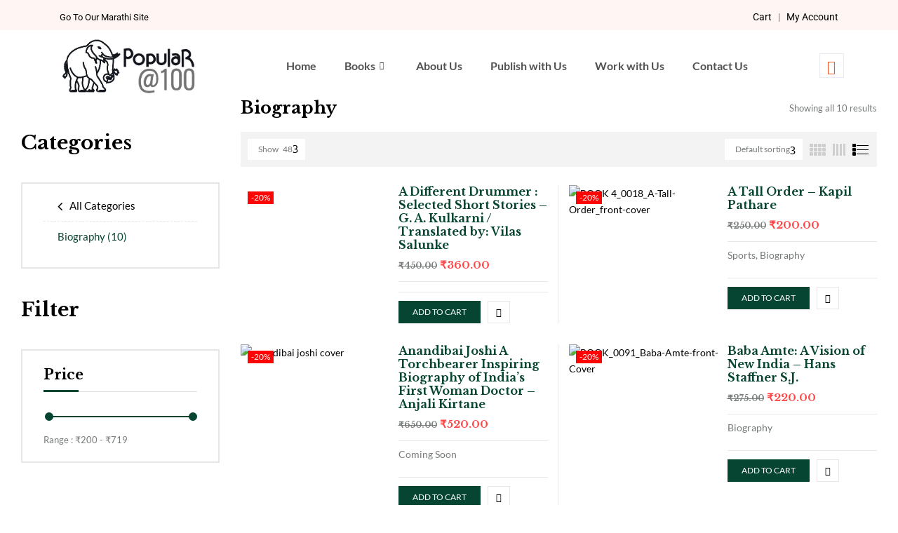

--- FILE ---
content_type: text/html; charset=UTF-8
request_url: https://popularprakashan.com/en/product-category/biography/?product_count=48&orderby=menu_order&category-view-mode=list
body_size: 27581
content:

<!DOCTYPE html>
<html lang="en-US">

<head>
	<meta charset="UTF-8">
	<meta name="viewport" content="width=device-width, initial-scale=1.0" />
		<script type="text/javascript">
/* <![CDATA[ */
window.JetpackScriptData = {"site":{"icon":"https://i0.wp.com/popularprakashan.com/en//wp-content/uploads/2022/05/cropped-favicon.jpg?w=64\u0026ssl=1","title":"Popular Prakashan | English","host":"unknown","is_wpcom_platform":false}};
/* ]]> */
</script>
<meta name='robots' content='index, follow, max-image-preview:large, max-snippet:-1, max-video-preview:-1' />
	<style>img:is([sizes="auto" i], [sizes^="auto," i]) { contain-intrinsic-size: 3000px 1500px }</style>
	<script>window._wca = window._wca || [];</script>

	<!-- This site is optimized with the Yoast SEO plugin v25.5 - https://yoast.com/wordpress/plugins/seo/ -->
	<title>Biography Archives - Popular Prakashan | English</title>
	<link rel="canonical" href="https://popularprakashan.com/en/product-category/biography/" />
	<meta property="og:locale" content="en_US" />
	<meta property="og:type" content="article" />
	<meta property="og:title" content="Biography Archives - Popular Prakashan | English" />
	<meta property="og:url" content="https://popularprakashan.com/en/product-category/biography/" />
	<meta property="og:site_name" content="Popular Prakashan | English" />
	<meta name="twitter:card" content="summary_large_image" />
	<script type="application/ld+json" class="yoast-schema-graph">{"@context":"https://schema.org","@graph":[{"@type":"CollectionPage","@id":"https://popularprakashan.com/en/product-category/biography/","url":"https://popularprakashan.com/en/product-category/biography/","name":"Biography Archives - Popular Prakashan | English","isPartOf":{"@id":"https://popularprakashan.com/en/#website"},"primaryImageOfPage":{"@id":"https://popularprakashan.com/en/product-category/biography/#primaryimage"},"image":{"@id":"https://popularprakashan.com/en/product-category/biography/#primaryimage"},"thumbnailUrl":"https://popularprakashan.com/en//wp-content/uploads/2023/07/A-Different-Drummer_front-cover.jpg","breadcrumb":{"@id":"https://popularprakashan.com/en/product-category/biography/#breadcrumb"},"inLanguage":"en-US"},{"@type":"ImageObject","inLanguage":"en-US","@id":"https://popularprakashan.com/en/product-category/biography/#primaryimage","url":"https://popularprakashan.com/en//wp-content/uploads/2023/07/A-Different-Drummer_front-cover.jpg","contentUrl":"https://popularprakashan.com/en//wp-content/uploads/2023/07/A-Different-Drummer_front-cover.jpg","width":450,"height":669},{"@type":"BreadcrumbList","@id":"https://popularprakashan.com/en/product-category/biography/#breadcrumb","itemListElement":[{"@type":"ListItem","position":1,"name":"Home","item":"https://popularprakashan.com/en/"},{"@type":"ListItem","position":2,"name":"Biography"}]},{"@type":"WebSite","@id":"https://popularprakashan.com/en/#website","url":"https://popularprakashan.com/en/","name":"Popular Prakashan | English","description":"","potentialAction":[{"@type":"SearchAction","target":{"@type":"EntryPoint","urlTemplate":"https://popularprakashan.com/en/?s={search_term_string}"},"query-input":{"@type":"PropertyValueSpecification","valueRequired":true,"valueName":"search_term_string"}}],"inLanguage":"en-US"}]}</script>
	<!-- / Yoast SEO plugin. -->


<link rel='dns-prefetch' href='//stats.wp.com' />
<link rel='dns-prefetch' href='//www.googletagmanager.com' />
<link rel='dns-prefetch' href='//fonts.googleapis.com' />
<link rel="alternate" type="application/rss+xml" title="Popular Prakashan | English &raquo; Feed" href="https://popularprakashan.com/en/feed/" />
<link rel="alternate" type="application/rss+xml" title="Popular Prakashan | English &raquo; Comments Feed" href="https://popularprakashan.com/en/comments/feed/" />
<link rel="alternate" type="application/rss+xml" title="Popular Prakashan | English &raquo; Biography Category Feed" href="https://popularprakashan.com/en/product-category/biography/feed/" />
<script type="text/javascript">
/* <![CDATA[ */
window._wpemojiSettings = {"baseUrl":"https:\/\/s.w.org\/images\/core\/emoji\/16.0.1\/72x72\/","ext":".png","svgUrl":"https:\/\/s.w.org\/images\/core\/emoji\/16.0.1\/svg\/","svgExt":".svg","source":{"concatemoji":"https:\/\/popularprakashan.com\/en\/wp-includes\/js\/wp-emoji-release.min.js?ver=6.8.2"}};
/*! This file is auto-generated */
!function(s,n){var o,i,e;function c(e){try{var t={supportTests:e,timestamp:(new Date).valueOf()};sessionStorage.setItem(o,JSON.stringify(t))}catch(e){}}function p(e,t,n){e.clearRect(0,0,e.canvas.width,e.canvas.height),e.fillText(t,0,0);var t=new Uint32Array(e.getImageData(0,0,e.canvas.width,e.canvas.height).data),a=(e.clearRect(0,0,e.canvas.width,e.canvas.height),e.fillText(n,0,0),new Uint32Array(e.getImageData(0,0,e.canvas.width,e.canvas.height).data));return t.every(function(e,t){return e===a[t]})}function u(e,t){e.clearRect(0,0,e.canvas.width,e.canvas.height),e.fillText(t,0,0);for(var n=e.getImageData(16,16,1,1),a=0;a<n.data.length;a++)if(0!==n.data[a])return!1;return!0}function f(e,t,n,a){switch(t){case"flag":return n(e,"\ud83c\udff3\ufe0f\u200d\u26a7\ufe0f","\ud83c\udff3\ufe0f\u200b\u26a7\ufe0f")?!1:!n(e,"\ud83c\udde8\ud83c\uddf6","\ud83c\udde8\u200b\ud83c\uddf6")&&!n(e,"\ud83c\udff4\udb40\udc67\udb40\udc62\udb40\udc65\udb40\udc6e\udb40\udc67\udb40\udc7f","\ud83c\udff4\u200b\udb40\udc67\u200b\udb40\udc62\u200b\udb40\udc65\u200b\udb40\udc6e\u200b\udb40\udc67\u200b\udb40\udc7f");case"emoji":return!a(e,"\ud83e\udedf")}return!1}function g(e,t,n,a){var r="undefined"!=typeof WorkerGlobalScope&&self instanceof WorkerGlobalScope?new OffscreenCanvas(300,150):s.createElement("canvas"),o=r.getContext("2d",{willReadFrequently:!0}),i=(o.textBaseline="top",o.font="600 32px Arial",{});return e.forEach(function(e){i[e]=t(o,e,n,a)}),i}function t(e){var t=s.createElement("script");t.src=e,t.defer=!0,s.head.appendChild(t)}"undefined"!=typeof Promise&&(o="wpEmojiSettingsSupports",i=["flag","emoji"],n.supports={everything:!0,everythingExceptFlag:!0},e=new Promise(function(e){s.addEventListener("DOMContentLoaded",e,{once:!0})}),new Promise(function(t){var n=function(){try{var e=JSON.parse(sessionStorage.getItem(o));if("object"==typeof e&&"number"==typeof e.timestamp&&(new Date).valueOf()<e.timestamp+604800&&"object"==typeof e.supportTests)return e.supportTests}catch(e){}return null}();if(!n){if("undefined"!=typeof Worker&&"undefined"!=typeof OffscreenCanvas&&"undefined"!=typeof URL&&URL.createObjectURL&&"undefined"!=typeof Blob)try{var e="postMessage("+g.toString()+"("+[JSON.stringify(i),f.toString(),p.toString(),u.toString()].join(",")+"));",a=new Blob([e],{type:"text/javascript"}),r=new Worker(URL.createObjectURL(a),{name:"wpTestEmojiSupports"});return void(r.onmessage=function(e){c(n=e.data),r.terminate(),t(n)})}catch(e){}c(n=g(i,f,p,u))}t(n)}).then(function(e){for(var t in e)n.supports[t]=e[t],n.supports.everything=n.supports.everything&&n.supports[t],"flag"!==t&&(n.supports.everythingExceptFlag=n.supports.everythingExceptFlag&&n.supports[t]);n.supports.everythingExceptFlag=n.supports.everythingExceptFlag&&!n.supports.flag,n.DOMReady=!1,n.readyCallback=function(){n.DOMReady=!0}}).then(function(){return e}).then(function(){var e;n.supports.everything||(n.readyCallback(),(e=n.source||{}).concatemoji?t(e.concatemoji):e.wpemoji&&e.twemoji&&(t(e.twemoji),t(e.wpemoji)))}))}((window,document),window._wpemojiSettings);
/* ]]> */
</script>
<link rel='stylesheet' id='elementor-frontend-css' href='https://popularprakashan.com/en/wp-content/plugins/elementor/assets/css/frontend.min.css?ver=3.30.2' type='text/css' media='all' />
<link rel='stylesheet' id='elementor-post-27321-css' href='https://popularprakashan.com/en//wp-content/uploads/elementor/css/post-27321.css?ver=1747110444' type='text/css' media='all' />
<style id='wp-emoji-styles-inline-css' type='text/css'>

	img.wp-smiley, img.emoji {
		display: inline !important;
		border: none !important;
		box-shadow: none !important;
		height: 1em !important;
		width: 1em !important;
		margin: 0 0.07em !important;
		vertical-align: -0.1em !important;
		background: none !important;
		padding: 0 !important;
	}
</style>
<link rel='stylesheet' id='wp-block-library-css' href='https://popularprakashan.com/en/wp-includes/css/dist/block-library/style.min.css?ver=6.8.2' type='text/css' media='all' />
<style id='classic-theme-styles-inline-css' type='text/css'>
/*! This file is auto-generated */
.wp-block-button__link{color:#fff;background-color:#32373c;border-radius:9999px;box-shadow:none;text-decoration:none;padding:calc(.667em + 2px) calc(1.333em + 2px);font-size:1.125em}.wp-block-file__button{background:#32373c;color:#fff;text-decoration:none}
</style>
<link rel='stylesheet' id='mediaelement-css' href='https://popularprakashan.com/en/wp-includes/js/mediaelement/mediaelementplayer-legacy.min.css?ver=4.2.17' type='text/css' media='all' />
<link rel='stylesheet' id='wp-mediaelement-css' href='https://popularprakashan.com/en/wp-includes/js/mediaelement/wp-mediaelement.min.css?ver=6.8.2' type='text/css' media='all' />
<style id='jetpack-sharing-buttons-style-inline-css' type='text/css'>
.jetpack-sharing-buttons__services-list{display:flex;flex-direction:row;flex-wrap:wrap;gap:0;list-style-type:none;margin:5px;padding:0}.jetpack-sharing-buttons__services-list.has-small-icon-size{font-size:12px}.jetpack-sharing-buttons__services-list.has-normal-icon-size{font-size:16px}.jetpack-sharing-buttons__services-list.has-large-icon-size{font-size:24px}.jetpack-sharing-buttons__services-list.has-huge-icon-size{font-size:36px}@media print{.jetpack-sharing-buttons__services-list{display:none!important}}.editor-styles-wrapper .wp-block-jetpack-sharing-buttons{gap:0;padding-inline-start:0}ul.jetpack-sharing-buttons__services-list.has-background{padding:1.25em 2.375em}
</style>
<style id='global-styles-inline-css' type='text/css'>
:root{--wp--preset--aspect-ratio--square: 1;--wp--preset--aspect-ratio--4-3: 4/3;--wp--preset--aspect-ratio--3-4: 3/4;--wp--preset--aspect-ratio--3-2: 3/2;--wp--preset--aspect-ratio--2-3: 2/3;--wp--preset--aspect-ratio--16-9: 16/9;--wp--preset--aspect-ratio--9-16: 9/16;--wp--preset--color--black: #000000;--wp--preset--color--cyan-bluish-gray: #abb8c3;--wp--preset--color--white: #ffffff;--wp--preset--color--pale-pink: #f78da7;--wp--preset--color--vivid-red: #cf2e2e;--wp--preset--color--luminous-vivid-orange: #ff6900;--wp--preset--color--luminous-vivid-amber: #fcb900;--wp--preset--color--light-green-cyan: #7bdcb5;--wp--preset--color--vivid-green-cyan: #00d084;--wp--preset--color--pale-cyan-blue: #8ed1fc;--wp--preset--color--vivid-cyan-blue: #0693e3;--wp--preset--color--vivid-purple: #9b51e0;--wp--preset--gradient--vivid-cyan-blue-to-vivid-purple: linear-gradient(135deg,rgba(6,147,227,1) 0%,rgb(155,81,224) 100%);--wp--preset--gradient--light-green-cyan-to-vivid-green-cyan: linear-gradient(135deg,rgb(122,220,180) 0%,rgb(0,208,130) 100%);--wp--preset--gradient--luminous-vivid-amber-to-luminous-vivid-orange: linear-gradient(135deg,rgba(252,185,0,1) 0%,rgba(255,105,0,1) 100%);--wp--preset--gradient--luminous-vivid-orange-to-vivid-red: linear-gradient(135deg,rgba(255,105,0,1) 0%,rgb(207,46,46) 100%);--wp--preset--gradient--very-light-gray-to-cyan-bluish-gray: linear-gradient(135deg,rgb(238,238,238) 0%,rgb(169,184,195) 100%);--wp--preset--gradient--cool-to-warm-spectrum: linear-gradient(135deg,rgb(74,234,220) 0%,rgb(151,120,209) 20%,rgb(207,42,186) 40%,rgb(238,44,130) 60%,rgb(251,105,98) 80%,rgb(254,248,76) 100%);--wp--preset--gradient--blush-light-purple: linear-gradient(135deg,rgb(255,206,236) 0%,rgb(152,150,240) 100%);--wp--preset--gradient--blush-bordeaux: linear-gradient(135deg,rgb(254,205,165) 0%,rgb(254,45,45) 50%,rgb(107,0,62) 100%);--wp--preset--gradient--luminous-dusk: linear-gradient(135deg,rgb(255,203,112) 0%,rgb(199,81,192) 50%,rgb(65,88,208) 100%);--wp--preset--gradient--pale-ocean: linear-gradient(135deg,rgb(255,245,203) 0%,rgb(182,227,212) 50%,rgb(51,167,181) 100%);--wp--preset--gradient--electric-grass: linear-gradient(135deg,rgb(202,248,128) 0%,rgb(113,206,126) 100%);--wp--preset--gradient--midnight: linear-gradient(135deg,rgb(2,3,129) 0%,rgb(40,116,252) 100%);--wp--preset--font-size--small: 13px;--wp--preset--font-size--medium: 20px;--wp--preset--font-size--large: 36px;--wp--preset--font-size--x-large: 42px;--wp--preset--spacing--20: 0.44rem;--wp--preset--spacing--30: 0.67rem;--wp--preset--spacing--40: 1rem;--wp--preset--spacing--50: 1.5rem;--wp--preset--spacing--60: 2.25rem;--wp--preset--spacing--70: 3.38rem;--wp--preset--spacing--80: 5.06rem;--wp--preset--shadow--natural: 6px 6px 9px rgba(0, 0, 0, 0.2);--wp--preset--shadow--deep: 12px 12px 50px rgba(0, 0, 0, 0.4);--wp--preset--shadow--sharp: 6px 6px 0px rgba(0, 0, 0, 0.2);--wp--preset--shadow--outlined: 6px 6px 0px -3px rgba(255, 255, 255, 1), 6px 6px rgba(0, 0, 0, 1);--wp--preset--shadow--crisp: 6px 6px 0px rgba(0, 0, 0, 1);}:where(.is-layout-flex){gap: 0.5em;}:where(.is-layout-grid){gap: 0.5em;}body .is-layout-flex{display: flex;}.is-layout-flex{flex-wrap: wrap;align-items: center;}.is-layout-flex > :is(*, div){margin: 0;}body .is-layout-grid{display: grid;}.is-layout-grid > :is(*, div){margin: 0;}:where(.wp-block-columns.is-layout-flex){gap: 2em;}:where(.wp-block-columns.is-layout-grid){gap: 2em;}:where(.wp-block-post-template.is-layout-flex){gap: 1.25em;}:where(.wp-block-post-template.is-layout-grid){gap: 1.25em;}.has-black-color{color: var(--wp--preset--color--black) !important;}.has-cyan-bluish-gray-color{color: var(--wp--preset--color--cyan-bluish-gray) !important;}.has-white-color{color: var(--wp--preset--color--white) !important;}.has-pale-pink-color{color: var(--wp--preset--color--pale-pink) !important;}.has-vivid-red-color{color: var(--wp--preset--color--vivid-red) !important;}.has-luminous-vivid-orange-color{color: var(--wp--preset--color--luminous-vivid-orange) !important;}.has-luminous-vivid-amber-color{color: var(--wp--preset--color--luminous-vivid-amber) !important;}.has-light-green-cyan-color{color: var(--wp--preset--color--light-green-cyan) !important;}.has-vivid-green-cyan-color{color: var(--wp--preset--color--vivid-green-cyan) !important;}.has-pale-cyan-blue-color{color: var(--wp--preset--color--pale-cyan-blue) !important;}.has-vivid-cyan-blue-color{color: var(--wp--preset--color--vivid-cyan-blue) !important;}.has-vivid-purple-color{color: var(--wp--preset--color--vivid-purple) !important;}.has-black-background-color{background-color: var(--wp--preset--color--black) !important;}.has-cyan-bluish-gray-background-color{background-color: var(--wp--preset--color--cyan-bluish-gray) !important;}.has-white-background-color{background-color: var(--wp--preset--color--white) !important;}.has-pale-pink-background-color{background-color: var(--wp--preset--color--pale-pink) !important;}.has-vivid-red-background-color{background-color: var(--wp--preset--color--vivid-red) !important;}.has-luminous-vivid-orange-background-color{background-color: var(--wp--preset--color--luminous-vivid-orange) !important;}.has-luminous-vivid-amber-background-color{background-color: var(--wp--preset--color--luminous-vivid-amber) !important;}.has-light-green-cyan-background-color{background-color: var(--wp--preset--color--light-green-cyan) !important;}.has-vivid-green-cyan-background-color{background-color: var(--wp--preset--color--vivid-green-cyan) !important;}.has-pale-cyan-blue-background-color{background-color: var(--wp--preset--color--pale-cyan-blue) !important;}.has-vivid-cyan-blue-background-color{background-color: var(--wp--preset--color--vivid-cyan-blue) !important;}.has-vivid-purple-background-color{background-color: var(--wp--preset--color--vivid-purple) !important;}.has-black-border-color{border-color: var(--wp--preset--color--black) !important;}.has-cyan-bluish-gray-border-color{border-color: var(--wp--preset--color--cyan-bluish-gray) !important;}.has-white-border-color{border-color: var(--wp--preset--color--white) !important;}.has-pale-pink-border-color{border-color: var(--wp--preset--color--pale-pink) !important;}.has-vivid-red-border-color{border-color: var(--wp--preset--color--vivid-red) !important;}.has-luminous-vivid-orange-border-color{border-color: var(--wp--preset--color--luminous-vivid-orange) !important;}.has-luminous-vivid-amber-border-color{border-color: var(--wp--preset--color--luminous-vivid-amber) !important;}.has-light-green-cyan-border-color{border-color: var(--wp--preset--color--light-green-cyan) !important;}.has-vivid-green-cyan-border-color{border-color: var(--wp--preset--color--vivid-green-cyan) !important;}.has-pale-cyan-blue-border-color{border-color: var(--wp--preset--color--pale-cyan-blue) !important;}.has-vivid-cyan-blue-border-color{border-color: var(--wp--preset--color--vivid-cyan-blue) !important;}.has-vivid-purple-border-color{border-color: var(--wp--preset--color--vivid-purple) !important;}.has-vivid-cyan-blue-to-vivid-purple-gradient-background{background: var(--wp--preset--gradient--vivid-cyan-blue-to-vivid-purple) !important;}.has-light-green-cyan-to-vivid-green-cyan-gradient-background{background: var(--wp--preset--gradient--light-green-cyan-to-vivid-green-cyan) !important;}.has-luminous-vivid-amber-to-luminous-vivid-orange-gradient-background{background: var(--wp--preset--gradient--luminous-vivid-amber-to-luminous-vivid-orange) !important;}.has-luminous-vivid-orange-to-vivid-red-gradient-background{background: var(--wp--preset--gradient--luminous-vivid-orange-to-vivid-red) !important;}.has-very-light-gray-to-cyan-bluish-gray-gradient-background{background: var(--wp--preset--gradient--very-light-gray-to-cyan-bluish-gray) !important;}.has-cool-to-warm-spectrum-gradient-background{background: var(--wp--preset--gradient--cool-to-warm-spectrum) !important;}.has-blush-light-purple-gradient-background{background: var(--wp--preset--gradient--blush-light-purple) !important;}.has-blush-bordeaux-gradient-background{background: var(--wp--preset--gradient--blush-bordeaux) !important;}.has-luminous-dusk-gradient-background{background: var(--wp--preset--gradient--luminous-dusk) !important;}.has-pale-ocean-gradient-background{background: var(--wp--preset--gradient--pale-ocean) !important;}.has-electric-grass-gradient-background{background: var(--wp--preset--gradient--electric-grass) !important;}.has-midnight-gradient-background{background: var(--wp--preset--gradient--midnight) !important;}.has-small-font-size{font-size: var(--wp--preset--font-size--small) !important;}.has-medium-font-size{font-size: var(--wp--preset--font-size--medium) !important;}.has-large-font-size{font-size: var(--wp--preset--font-size--large) !important;}.has-x-large-font-size{font-size: var(--wp--preset--font-size--x-large) !important;}
:where(.wp-block-post-template.is-layout-flex){gap: 1.25em;}:where(.wp-block-post-template.is-layout-grid){gap: 1.25em;}
:where(.wp-block-columns.is-layout-flex){gap: 2em;}:where(.wp-block-columns.is-layout-grid){gap: 2em;}
:root :where(.wp-block-pullquote){font-size: 1.5em;line-height: 1.6;}
</style>
<link rel='stylesheet' id='conditional-extra-fees-woocommerce-css' href='https://popularprakashan.com/en/wp-content/plugins/conditional-extra-fees-for-woocommerce/public/css/conditional-fees-rule-woocommerce-public.css?ver=1.1.49.14' type='text/css' media='all' />
<link rel='stylesheet' id='contact-form-7-css' href='https://popularprakashan.com/en/wp-content/plugins/contact-form-7/includes/css/styles.css?ver=6.1' type='text/css' media='all' />
<style id='woocommerce-inline-inline-css' type='text/css'>
.woocommerce form .form-row .required { visibility: visible; }
</style>
<link rel='stylesheet' id='bwp_woocommerce_filter_products-css' href='https://popularprakashan.com/en/wp-content/plugins/wpbingo/assets/css/bwp_ajax_filter.css?ver=6.8.2' type='text/css' media='all' />
<link rel='stylesheet' id='buy-together-frontend-css' href='https://popularprakashan.com/en/wp-content/plugins/wpbingo/lib/buy-together/assets/css/frontend.css?ver=6.8.2' type='text/css' media='all' />
<link rel='stylesheet' id='product-pre-orders-for-woo-setting-frontend-css' href='https://popularprakashan.com/en/wp-content/plugins/product-pre-orders-for-woo/css/product-pre-orders-for-woo-setting-frontend.css?ver=1.2.11' type='text/css' media='all' />
<style id='product-pre-orders-for-woo-style-css-inline-css' type='text/css'>

                .wpro-pre-order-availability-date-cart{
                    color:#a46497;
                }
                .wpro-pre-order-availability-date{
                    color:#00a79c;
                }
                .wpro-pre-order-shop-page{
                    color:#b20015;
                }
            
</style>
<link rel='stylesheet' id='perfect-scrollbar-css' href='https://popularprakashan.com/en/wp-content/plugins/woo-smart-wishlist/assets/libs/perfect-scrollbar/css/perfect-scrollbar.min.css?ver=6.8.2' type='text/css' media='all' />
<link rel='stylesheet' id='perfect-scrollbar-wpc-css' href='https://popularprakashan.com/en/wp-content/plugins/woo-smart-wishlist/assets/libs/perfect-scrollbar/css/custom-theme.css?ver=6.8.2' type='text/css' media='all' />
<link rel='stylesheet' id='woosw-icons-css' href='https://popularprakashan.com/en/wp-content/plugins/woo-smart-wishlist/assets/css/icons.css?ver=5.0.1' type='text/css' media='all' />
<link rel='stylesheet' id='woosw-frontend-css' href='https://popularprakashan.com/en/wp-content/plugins/woo-smart-wishlist/assets/css/frontend.css?ver=5.0.1' type='text/css' media='all' />
<style id='woosw-frontend-inline-css' type='text/css'>
.woosw-popup .woosw-popup-inner .woosw-popup-content .woosw-popup-content-bot .woosw-notice { background-color: #5fbd74; } .woosw-popup .woosw-popup-inner .woosw-popup-content .woosw-popup-content-bot .woosw-popup-content-bot-inner a:hover { color: #5fbd74; border-color: #5fbd74; } 
</style>
<link rel='stylesheet' id='brands-styles-css' href='https://popularprakashan.com/en/wp-content/plugins/woocommerce/assets/css/brands.css?ver=10.0.2' type='text/css' media='all' />
<link rel='stylesheet' id='bookio-fonts-css' href='https://fonts.googleapis.com/css?family=Lato%3Aital%2Cwght%400%2C100%3B0%2C300%3B0%2C400%3B0%2C700%3B0%2C900%3B1%2C100%3B1%2C300%3B1%2C400%3B1%2C700%3B1%2C900%7CLibre+Baskerville%3Aital%2Cwght%400%2C400%3B0%2C700%3B1%2C400&#038;subset=latin%2Clatin-ext' type='text/css' media='all' />
<link rel='stylesheet' id='bookio-style-css' href='https://popularprakashan.com/en/wp-content/themes/bookio/style.css?ver=6.8.2' type='text/css' media='all' />
<!--[if lt IE 9]>
<link rel='stylesheet' id='bookio-ie-css' href='https://popularprakashan.com/en/wp-content/themes/bookio/css/ie.css?ver=20131205' type='text/css' media='all' />
<![endif]-->
<link rel='stylesheet' id='bootstrap-css' href='https://popularprakashan.com/en/wp-content/themes/bookio/css/bootstrap.css?ver=6.8.2' type='text/css' media='all' />
<link rel='stylesheet' id='circlestime-css' href='https://popularprakashan.com/en/wp-content/themes/bookio/css/jquery.circlestime.css' type='text/css' media='all' />
<link rel='stylesheet' id='mmenu-all-css' href='https://popularprakashan.com/en/wp-content/themes/bookio/css/jquery.mmenu.all.css?ver=6.8.2' type='text/css' media='all' />
<link rel='stylesheet' id='slick-css' href='https://popularprakashan.com/en/wp-content/themes/bookio/css/slick/slick.css' type='text/css' media='all' />
<link rel='stylesheet' id='photoswipe-css' href='https://popularprakashan.com/en/wp-content/plugins/woocommerce/assets/css/photoswipe/photoswipe.min.css?ver=10.0.2' type='text/css' media='all' />
<link rel='stylesheet' id='font-awesome-css' href='https://popularprakashan.com/en/wp-content/plugins/elementor/assets/lib/font-awesome/css/font-awesome.min.css?ver=4.7.0' type='text/css' media='all' />
<style id='font-awesome-inline-css' type='text/css'>
[data-font="FontAwesome"]:before {font-family: 'FontAwesome' !important;content: attr(data-icon) !important;speak: none !important;font-weight: normal !important;font-variant: normal !important;text-transform: none !important;line-height: 1 !important;font-style: normal !important;-webkit-font-smoothing: antialiased !important;-moz-osx-font-smoothing: grayscale !important;}
</style>
<link rel='stylesheet' id='materia-css' href='https://popularprakashan.com/en/wp-content/themes/bookio/css/materia.css?ver=6.8.2' type='text/css' media='all' />
<link rel='stylesheet' id='elegant-css' href='https://popularprakashan.com/en/wp-content/themes/bookio/css/elegant.css?ver=6.8.2' type='text/css' media='all' />
<link rel='stylesheet' id='wpbingo-css' href='https://popularprakashan.com/en/wp-content/themes/bookio/css/wpbingo.css?ver=6.8.2' type='text/css' media='all' />
<link rel='stylesheet' id='icomoon-css' href='https://popularprakashan.com/en/wp-content/themes/bookio/css/icomoon.css?ver=6.8.2' type='text/css' media='all' />
<link rel='stylesheet' id='bookio-style-template-css' href='https://popularprakashan.com/en/wp-content/themes/bookio/css/template.css?ver=6.8.2' type='text/css' media='all' />
<link rel='stylesheet' id='tawcvs-frontend-css' href='https://popularprakashan.com/en/wp-content/plugins/variation-swatches-for-woocommerce/assets/css/frontend.css?ver=2.2.5' type='text/css' media='all' />
<link rel='stylesheet' id='tawcvs-frontend-for-listing-pages-css' href='https://popularprakashan.com/en/wp-content/plugins/variation-swatches-for-woocommerce/assets/css/frontend-list-products.css?ver=6.8.2' type='text/css' media='all' />
<link rel='stylesheet' id='ekit-widget-styles-css' href='https://popularprakashan.com/en/wp-content/plugins/elementskit-lite/widgets/init/assets/css/widget-styles.css?ver=3.5.5' type='text/css' media='all' />
<link rel='stylesheet' id='ekit-responsive-css' href='https://popularprakashan.com/en/wp-content/plugins/elementskit-lite/widgets/init/assets/css/responsive.css?ver=3.5.5' type='text/css' media='all' />
<link rel='stylesheet' id='elementor-gf-local-roboto-css' href='https://popularprakashan.com/en//wp-content/uploads/elementor/google-fonts/css/roboto.css?ver=1744722787' type='text/css' media='all' />
<link rel='stylesheet' id='elementor-gf-local-lato-css' href='https://popularprakashan.com/en//wp-content/uploads/elementor/google-fonts/css/lato.css?ver=1744722789' type='text/css' media='all' />
<link rel='stylesheet' id='elementor-icons-ekiticons-css' href='https://popularprakashan.com/en/wp-content/plugins/elementskit-lite/modules/elementskit-icon-pack/assets/css/ekiticons.css?ver=3.5.5' type='text/css' media='all' />
<script type="text/template" id="tmpl-variation-template">
	<div class="woocommerce-variation-description">{{{ data.variation.variation_description }}}</div>
	<div class="woocommerce-variation-price">{{{ data.variation.price_html }}}</div>
	<div class="woocommerce-variation-availability">{{{ data.variation.availability_html }}}</div>
</script>
<script type="text/template" id="tmpl-unavailable-variation-template">
	<p role="alert">Sorry, this product is unavailable. Please choose a different combination.</p>
</script>
<!--n2css--><!--n2js--><script type="text/javascript" src="https://popularprakashan.com/en/wp-includes/js/jquery/jquery.min.js?ver=3.7.1" id="jquery-core-js"></script>
<script type="text/javascript" src="https://popularprakashan.com/en/wp-includes/js/jquery/jquery-migrate.min.js?ver=3.4.1" id="jquery-migrate-js"></script>
<script type="text/javascript" src="https://popularprakashan.com/en/wp-content/plugins/conditional-extra-fees-for-woocommerce/public/js/conditional-fees-rule-woocommerce-public.js?ver=1.1.49.14" id="conditional-extra-fees-woocommerce-js"></script>
<script type="text/javascript" src="https://popularprakashan.com/en/wp-content/plugins/woocommerce/assets/js/jquery-blockui/jquery.blockUI.min.js?ver=2.7.0-wc.10.0.2" id="jquery-blockui-js" defer="defer" data-wp-strategy="defer"></script>
<script type="text/javascript" id="wc-add-to-cart-js-extra">
/* <![CDATA[ */
var wc_add_to_cart_params = {"ajax_url":"\/en\/wp-admin\/admin-ajax.php","wc_ajax_url":"\/en\/?wc-ajax=%%endpoint%%","i18n_view_cart":"View cart","cart_url":"https:\/\/popularprakashan.com\/en\/cart\/","is_cart":"","cart_redirect_after_add":"no"};
/* ]]> */
</script>
<script type="text/javascript" src="https://popularprakashan.com/en/wp-content/plugins/woocommerce/assets/js/frontend/add-to-cart.min.js?ver=10.0.2" id="wc-add-to-cart-js" defer="defer" data-wp-strategy="defer"></script>
<script type="text/javascript" src="https://popularprakashan.com/en/wp-content/plugins/woocommerce/assets/js/js-cookie/js.cookie.min.js?ver=2.1.4-wc.10.0.2" id="js-cookie-js" data-wp-strategy="defer"></script>
<script type="text/javascript" id="woocommerce-js-extra">
/* <![CDATA[ */
var woocommerce_params = {"ajax_url":"\/en\/wp-admin\/admin-ajax.php","wc_ajax_url":"\/en\/?wc-ajax=%%endpoint%%","i18n_password_show":"Show password","i18n_password_hide":"Hide password"};
/* ]]> */
</script>
<script type="text/javascript" src="https://popularprakashan.com/en/wp-content/plugins/woocommerce/assets/js/frontend/woocommerce.min.js?ver=10.0.2" id="woocommerce-js" defer="defer" data-wp-strategy="defer"></script>
<script type="text/javascript" id="buy-together-frontend-js-extra">
/* <![CDATA[ */
var buy_together = {"ajaxurl":"https:\/\/popularprakashan.com\/en\/wp-admin\/admin-ajax.php","security":"354bb15379","text":{"for_num_of_items":"For {{number}} item(s)","add_to_cart_text":"Add All To Cart","adding_to_cart_text":"Adding To Cart...","view_cart":"View cart","no_product_selected_text":"You must select at least one product","add_to_cart_success":"{{number}} product(s) was successfully added to your cart.","add_to_cart_fail_single":"One product is out of stock.","add_to_cart_fail_plural":"{{number}} products were out of stocks."},"price_format":"%1$s%2$s","price_decimals":"2","price_thousand_separator":",","price_decimal_separator":".","currency_symbol":"\u20b9","wc_tax_enabled":"","cart_url":"https:\/\/popularprakashan.com\/en\/cart\/","ex_tax_or_vat":""};
/* ]]> */
</script>
<script type="text/javascript" src="https://popularprakashan.com/en/wp-content/plugins/wpbingo/lib/buy-together/assets/js/frontend.js" id="buy-together-frontend-js"></script>
<script type="text/javascript" src="https://popularprakashan.com/en/wp-includes/js/underscore.min.js?ver=1.13.7" id="underscore-js"></script>
<script type="text/javascript" id="wp-util-js-extra">
/* <![CDATA[ */
var _wpUtilSettings = {"ajax":{"url":"\/en\/wp-admin\/admin-ajax.php"}};
/* ]]> */
</script>
<script type="text/javascript" src="https://popularprakashan.com/en/wp-includes/js/wp-util.min.js?ver=6.8.2" id="wp-util-js"></script>
<script type="text/javascript" id="wc-add-to-cart-variation-js-extra">
/* <![CDATA[ */
var wc_add_to_cart_variation_params = {"wc_ajax_url":"\/en\/?wc-ajax=%%endpoint%%","i18n_no_matching_variations_text":"Sorry, no products matched your selection. Please choose a different combination.","i18n_make_a_selection_text":"Please select some product options before adding this product to your cart.","i18n_unavailable_text":"Sorry, this product is unavailable. Please choose a different combination.","i18n_reset_alert_text":"Your selection has been reset. Please select some product options before adding this product to your cart."};
/* ]]> */
</script>
<script type="text/javascript" src="https://popularprakashan.com/en/wp-content/plugins/woocommerce/assets/js/frontend/add-to-cart-variation.min.js?ver=10.0.2" id="wc-add-to-cart-variation-js" defer="defer" data-wp-strategy="defer"></script>
<script type="text/javascript" src="https://stats.wp.com/s-202603.js" id="woocommerce-analytics-js" defer="defer" data-wp-strategy="defer"></script>

<!-- Google tag (gtag.js) snippet added by Site Kit -->

<!-- Google Analytics snippet added by Site Kit -->
<script type="text/javascript" src="https://www.googletagmanager.com/gtag/js?id=GT-KDTPZSG" id="google_gtagjs-js" async></script>
<script type="text/javascript" id="google_gtagjs-js-after">
/* <![CDATA[ */
window.dataLayer = window.dataLayer || [];function gtag(){dataLayer.push(arguments);}
gtag("set","linker",{"domains":["popularprakashan.com"]});
gtag("js", new Date());
gtag("set", "developer_id.dZTNiMT", true);
gtag("config", "GT-KDTPZSG");
/* ]]> */
</script>

<!-- End Google tag (gtag.js) snippet added by Site Kit -->
<link rel="https://api.w.org/" href="https://popularprakashan.com/en/wp-json/" /><link rel="alternate" title="JSON" type="application/json" href="https://popularprakashan.com/en/wp-json/wp/v2/product_cat/86" /><link rel="EditURI" type="application/rsd+xml" title="RSD" href="https://popularprakashan.com/en/xmlrpc.php?rsd" />
<meta name="generator" content="WordPress 6.8.2" />
<meta name="generator" content="WooCommerce 10.0.2" />
<meta name="generator" content="Redux 4.5.7" /><meta name="generator" content="Site Kit by Google 1.157.0" /><!-- Meta Pixel Code -->
<script>
!function(f,b,e,v,n,t,s)
{if(f.fbq)return;n=f.fbq=function(){n.callMethod?
n.callMethod.apply(n,arguments):n.queue.push(arguments)};
if(!f._fbq)f._fbq=n;n.push=n;n.loaded=!0;n.version='2.0';
n.queue=[];t=b.createElement(e);t.async=!0;
t.src=v;s=b.getElementsByTagName(e)[0];
s.parentNode.insertBefore(t,s)}(window, document,'script',
'https://connect.facebook.net/en_US/fbevents.js');
fbq('init', '2535199706643098');
fbq('track', 'PageView');
</script>
<noscript><img height="1" width="1" style="display:none"
src="https://www.facebook.com/tr?id=2535199706643098&ev=PageView&noscript=1" alt="fb-pixel"
/></noscript>
<!-- End Meta Pixel Code -->

<!-- Google tag (gtag.js) -->
<script async src=“https://www.googletagmanager.com/gtag/js?id=G-L63BS7BS81”></script>
<script>
  window.dataLayer = window.dataLayer || [];
  function gtag(){dataLayer.push(arguments);}
  gtag(‘js’, new Date());
  gtag(‘config’, ‘G-L63BS7BS81’);
</script>	<style>img#wpstats{display:none}</style>
			<noscript><style>.woocommerce-product-gallery{ opacity: 1 !important; }</style></noscript>
	<meta name="google-site-verification" content="rMhl44pZaP06jFrataEZfT8nnU6HZeOFkOEpcHslmFU"><meta name="generator" content="Elementor 3.30.2; features: additional_custom_breakpoints; settings: css_print_method-external, google_font-enabled, font_display-auto">
            <style>
                .woocommerce div.product .cart.variations_form .tawcvs-swatches,
                .woocommerce:not(.archive) li.product .cart.variations_form .tawcvs-swatches,
                .woocommerce.single-product .cart.variations_form .tawcvs-swatches,
                .wc-product-table-wrapper .cart.variations_form .tawcvs-swatches,
                .woocommerce.archive .cart.variations_form .tawcvs-swatches {
                    margin-top: 0px;
                    margin-right: 15px;
                    margin-bottom: 15px;
                    margin-left: 0px;
                    padding-top: 0px;
                    padding-right: 0px;
                    padding-bottom: 0px;
                    padding-left: 0px;
                }

                .woocommerce div.product .cart.variations_form .tawcvs-swatches .swatch-item-wrapper,
                .woocommerce:not(.archive) li.product .cart.variations_form .tawcvs-swatches .swatch-item-wrapper,
                .woocommerce.single-product .cart.variations_form .tawcvs-swatches .swatch-item-wrapper,
                .wc-product-table-wrapper .cart.variations_form .tawcvs-swatches .swatch-item-wrapper,
                .woocommerce.archive .cart.variations_form .tawcvs-swatches .swatch-item-wrapper {
                 margin-top: 0px !important;
                    margin-right: 15px !important;
                    margin-bottom: 15px !important;
                    margin-left: 0px !important;
                    padding-top: 0px !important;
                    padding-right: 0px !important;
                    padding-bottom: 0px !important;
                    padding-left: 0px !important;
                }

                /*tooltip*/
                .woocommerce div.product .cart.variations_form .tawcvs-swatches .swatch .swatch__tooltip,
                .woocommerce:not(.archive) li.product .cart.variations_form .tawcvs-swatches .swatch .swatch__tooltip,
                .woocommerce.single-product .cart.variations_form .tawcvs-swatches .swatch .swatch__tooltip,
                .wc-product-table-wrapper .cart.variations_form .tawcvs-swatches .swatch .swatch__tooltip,
                .woocommerce.archive .cart.variations_form .tawcvs-swatches .swatch .swatch__tooltip {
                 width: px;
                    max-width: px;
                    line-height: 1;
                }
            </style>
						<style>
				.e-con.e-parent:nth-of-type(n+4):not(.e-lazyloaded):not(.e-no-lazyload),
				.e-con.e-parent:nth-of-type(n+4):not(.e-lazyloaded):not(.e-no-lazyload) * {
					background-image: none !important;
				}
				@media screen and (max-height: 1024px) {
					.e-con.e-parent:nth-of-type(n+3):not(.e-lazyloaded):not(.e-no-lazyload),
					.e-con.e-parent:nth-of-type(n+3):not(.e-lazyloaded):not(.e-no-lazyload) * {
						background-image: none !important;
					}
				}
				@media screen and (max-height: 640px) {
					.e-con.e-parent:nth-of-type(n+2):not(.e-lazyloaded):not(.e-no-lazyload),
					.e-con.e-parent:nth-of-type(n+2):not(.e-lazyloaded):not(.e-no-lazyload) * {
						background-image: none !important;
					}
				}
			</style>
			<link rel="icon" href="https://popularprakashan.com/en//wp-content/uploads/2022/05/cropped-favicon-100x100.jpg" sizes="32x32" />
<link rel="icon" href="https://popularprakashan.com/en//wp-content/uploads/2022/05/cropped-favicon-300x300.jpg" sizes="192x192" />
<link rel="apple-touch-icon" href="https://popularprakashan.com/en//wp-content/uploads/2022/05/cropped-favicon-300x300.jpg" />
<meta name="msapplication-TileImage" content="https://popularprakashan.com/en//wp-content/uploads/2022/05/cropped-favicon-300x300.jpg" />
		<style type="text/css" id="wp-custom-css">
			/*--------OUT OF STOCK HIDE--------*/
.products-list.grid .product-wapper .products-thumb .product-stock, .products-list.short .product-wapper .products-thumb .product-stock {
	
    display: none;
}

/*--------OUT OF STOCK HIDE--------*/		</style>
		</head>

<body data-rsssl=1 class="archive tax-product_cat term-biography term-86 wp-theme-bookio theme-bookio woocommerce woocommerce-page woocommerce-no-js banners-effect-1 show-background-no elementor-default elementor-kit-27309">

	
			<a class="skip-link screen-reader-text" href="#content">
			Skip to content		</a>
	
	
	<div class="ekit-template-content-markup ekit-template-content-header ekit-template-content-theme-support">
				<div data-elementor-type="wp-post" data-elementor-id="27321" class="elementor elementor-27321">
						<section class="elementor-section elementor-top-section elementor-element elementor-element-23691e99 elementor-section-full_width elementor-section-content-middle elementor-section-height-default elementor-section-height-default" data-id="23691e99" data-element_type="section">
						<div class="elementor-container elementor-column-gap-default">
					<div class="elementor-column elementor-col-100 elementor-top-column elementor-element elementor-element-3ac2eeb6" data-id="3ac2eeb6" data-element_type="column" data-settings="{&quot;background_background&quot;:&quot;classic&quot;}">
			<div class="elementor-widget-wrap elementor-element-populated">
						<section class="elementor-section elementor-inner-section elementor-element elementor-element-7af2c53c elementor-section-content-middle elementor-section-boxed elementor-section-height-default elementor-section-height-default" data-id="7af2c53c" data-element_type="section" data-settings="{&quot;background_background&quot;:&quot;classic&quot;}">
						<div class="elementor-container elementor-column-gap-default">
					<div class="elementor-column elementor-col-50 elementor-inner-column elementor-element elementor-element-6ef7d3e6" data-id="6ef7d3e6" data-element_type="column">
			<div class="elementor-widget-wrap elementor-element-populated">
						<div class="elementor-element elementor-element-96a727b elementor-widget elementor-widget-text-editor" data-id="96a727b" data-element_type="widget" data-widget_type="text-editor.default">
				<div class="elementor-widget-container">
									<p style="font-size: 13px;"><a href="https://popularprakashan.com/mr/">Go To Our Marathi Site</a></p>								</div>
				</div>
					</div>
		</div>
				<div class="elementor-column elementor-col-50 elementor-inner-column elementor-element elementor-element-31950ff" data-id="31950ff" data-element_type="column">
			<div class="elementor-widget-wrap elementor-element-populated">
						<div class="elementor-element elementor-element-9e04768 elementor-hidden-mobile elementor-widget elementor-widget-text-editor" data-id="9e04768" data-element_type="widget" data-widget_type="text-editor.default">
				<div class="elementor-widget-container">
									<p style="font-size: 14px; text-align: right;"><a href="https://popularprakashan.com/en/cart/">Cart</a>   |   <a href="https://popularprakashan.com/en/my-account/">My Account</a></p>								</div>
				</div>
					</div>
		</div>
					</div>
		</section>
				<header class="elementor-section elementor-inner-section elementor-element elementor-element-7df8d37c elementor-section-content-middle elementor-section-boxed elementor-section-height-default elementor-section-height-default" data-id="7df8d37c" data-element_type="section">
						<div class="elementor-container elementor-column-gap-default">
					<div class="elementor-column elementor-col-25 elementor-inner-column elementor-element elementor-element-5af419b6" data-id="5af419b6" data-element_type="column">
			<div class="elementor-widget-wrap elementor-element-populated">
						<div class="elementor-element elementor-element-6cbfbb5 elementor-hidden-mobile elementor-widget elementor-widget-image" data-id="6cbfbb5" data-element_type="widget" data-widget_type="image.default">
				<div class="elementor-widget-container">
															<img width="278" height="115" src="https://popularprakashan.com/en//wp-content/uploads/2022/06/FINAL-Logo-03-e1695913725226.png" class="attachment-large size-large wp-image-29014" alt="" />															</div>
				</div>
					</div>
		</div>
				<div class="elementor-column elementor-col-25 elementor-inner-column elementor-element elementor-element-4422833d" data-id="4422833d" data-element_type="column">
			<div class="elementor-widget-wrap elementor-element-populated">
						<div class="elementor-element elementor-element-84e1475 elementor-widget-mobile__width-auto elementor-hidden-desktop elementor-hidden-tablet elementor-widget elementor-widget-image" data-id="84e1475" data-element_type="widget" data-widget_type="image.default">
				<div class="elementor-widget-container">
															<img fetchpriority="high" width="1024" height="265" src="https://popularprakashan.com/en//wp-content/uploads/2022/05/PP-English-Logo-1024x265.png" class="attachment-large size-large wp-image-26735" alt="" />															</div>
				</div>
					</div>
		</div>
				<div class="elementor-column elementor-col-25 elementor-inner-column elementor-element elementor-element-7efc6f1" data-id="7efc6f1" data-element_type="column">
			<div class="elementor-widget-wrap elementor-element-populated">
						<div class="elementor-element elementor-element-1d7ca7f elementor-widget-mobile__width-auto elementor-widget elementor-widget-ekit-nav-menu" data-id="1d7ca7f" data-element_type="widget" data-widget_type="ekit-nav-menu.default">
				<div class="elementor-widget-container">
							<nav class="ekit-wid-con ekit_menu_responsive_tablet" 
			data-hamburger-icon="" 
			data-hamburger-icon-type="icon" 
			data-responsive-breakpoint="1024">
			            <button class="elementskit-menu-hamburger elementskit-menu-toggler"  type="button" aria-label="hamburger-icon">
                                    <span class="elementskit-menu-hamburger-icon"></span><span class="elementskit-menu-hamburger-icon"></span><span class="elementskit-menu-hamburger-icon"></span>
                            </button>
            <div id="ekit-megamenu-main-navigation-menu" class="elementskit-menu-container elementskit-menu-offcanvas-elements elementskit-navbar-nav-default ekit-nav-menu-one-page-no ekit-nav-dropdown-hover"><ul id="menu-main-navigation-menu" class="elementskit-navbar-nav elementskit-menu-po-center submenu-click-on-icon"><li id="menu-item-27517" class="menu-item menu-item-type-post_type menu-item-object-page menu-item-home menu-item-27517 nav-item elementskit-mobile-builder-content" data-vertical-menu=750px><a href="https://popularprakashan.com/en/" class="ekit-menu-nav-link">Home</a></li>
<li id="menu-item-27518" class="menu-item menu-item-type-post_type menu-item-object-page menu-item-has-children menu-item-27518 nav-item elementskit-dropdown-has relative_position elementskit-dropdown-menu-default_width elementskit-mobile-builder-content" data-vertical-menu=750px><a href="https://popularprakashan.com/en/shop/" class="ekit-menu-nav-link ekit-menu-dropdown-toggle">Books<i aria-hidden="true" class="icon icon-down-arrow1 elementskit-submenu-indicator"></i></a>
<ul class="elementskit-dropdown elementskit-submenu-panel">
	<li id="menu-item-27519" class="menu-item menu-item-type-post_type menu-item-object-page menu-item-27519 nav-item elementskit-mobile-builder-content" data-vertical-menu=750px><a href="https://popularprakashan.com/en/new-release/" class=" dropdown-item">New releases</a>	<li id="menu-item-27520" class="menu-item menu-item-type-custom menu-item-object-custom menu-item-27520 nav-item elementskit-mobile-builder-content" data-vertical-menu=750px><a href="https://popularprakashan.com/en/product-category/cookbooks/" class=" dropdown-item">Cookbooks</a>	<li id="menu-item-27579" class="menu-item menu-item-type-custom menu-item-object-custom menu-item-27579 nav-item elementskit-mobile-builder-content" data-vertical-menu=750px><a href="https://popularprakashan.com/en/product-category/social-science/" class=" dropdown-item">Social Science</a>	<li id="menu-item-27580" class="menu-item menu-item-type-custom menu-item-object-custom menu-item-27580 nav-item elementskit-mobile-builder-content" data-vertical-menu=750px><a href="https://popularprakashan.com/en/product-category/biography/" class=" dropdown-item">Biography</a>	<li id="menu-item-27581" class="menu-item menu-item-type-custom menu-item-object-custom menu-item-27581 nav-item elementskit-mobile-builder-content" data-vertical-menu=750px><a href="https://popularprakashan.com/en/product-category/health/" class=" dropdown-item">Health, Fitness and Wellness</a>	<li id="menu-item-27582" class="menu-item menu-item-type-custom menu-item-object-custom menu-item-27582 nav-item elementskit-mobile-builder-content" data-vertical-menu=750px><a href="https://popularprakashan.com/en/product-category/history/" class=" dropdown-item">History</a>	<li id="menu-item-27583" class="menu-item menu-item-type-custom menu-item-object-custom menu-item-27583 nav-item elementskit-mobile-builder-content" data-vertical-menu=750px><a href="https://popularprakashan.com/en/product-category/literature/" class=" dropdown-item">Literature</a>	<li id="menu-item-27584" class="menu-item menu-item-type-custom menu-item-object-custom menu-item-27584 nav-item elementskit-mobile-builder-content" data-vertical-menu=750px><a href="https://popularprakashan.com/en/product-category/marketing-and-management/" class=" dropdown-item">Marketing &#038; Management</a>	<li id="menu-item-27585" class="menu-item menu-item-type-custom menu-item-object-custom menu-item-27585 nav-item elementskit-mobile-builder-content" data-vertical-menu=750px><a href="https://popularprakashan.com/en/product-category/music/" class=" dropdown-item">Music</a>	<li id="menu-item-27586" class="menu-item menu-item-type-custom menu-item-object-custom menu-item-27586 nav-item elementskit-mobile-builder-content" data-vertical-menu=750px><a href="https://popularprakashan.com/en/product-category/art/" class=" dropdown-item">Art</a>	<li id="menu-item-27587" class="menu-item menu-item-type-custom menu-item-object-custom menu-item-27587 nav-item elementskit-mobile-builder-content" data-vertical-menu=750px><a href="https://popularprakashan.com/en/product-category/medicine/" class=" dropdown-item">Medicine</a>	<li id="menu-item-27588" class="menu-item menu-item-type-custom menu-item-object-custom menu-item-27588 nav-item elementskit-mobile-builder-content" data-vertical-menu=750px><a href="https://popularprakashan.com/en/product-category/sports/" class=" dropdown-item">Sports</a></ul>
</li>
<li id="menu-item-27521" class="menu-item menu-item-type-post_type menu-item-object-page menu-item-27521 nav-item elementskit-mobile-builder-content" data-vertical-menu=750px><a href="https://popularprakashan.com/en/about-us/" class="ekit-menu-nav-link">About Us</a></li>
<li id="menu-item-27594" class="menu-item menu-item-type-post_type menu-item-object-page menu-item-27594 nav-item elementskit-mobile-builder-content" data-vertical-menu=750px><a href="https://popularprakashan.com/en/publish/" class="ekit-menu-nav-link">Publish with Us</a></li>
<li id="menu-item-27522" class="menu-item menu-item-type-post_type menu-item-object-page menu-item-27522 nav-item elementskit-mobile-builder-content" data-vertical-menu=750px><a href="https://popularprakashan.com/en/work-with-us/" class="ekit-menu-nav-link">Work with Us</a></li>
<li id="menu-item-27524" class="menu-item menu-item-type-post_type menu-item-object-page menu-item-27524 nav-item elementskit-mobile-builder-content" data-vertical-menu=750px><a href="https://popularprakashan.com/en/contact/" class="ekit-menu-nav-link">Contact Us</a></li>
</ul><div class="elementskit-nav-identity-panel"><a class="elementskit-nav-logo" href="https://popularprakashan.com/en" target="" rel=""><img src="https://pp.cta.media/en/wp-content/uploads/2022/05/PP-English-Logo.png" title="PP-English-Logo" alt="PP-English-Logo" decoding="async" /></a><button class="elementskit-menu-close elementskit-menu-toggler" type="button">X</button></div></div>			
			<div class="elementskit-menu-overlay elementskit-menu-offcanvas-elements elementskit-menu-toggler ekit-nav-menu--overlay"></div>        </nav>
						</div>
				</div>
					</div>
		</div>
				<div class="elementor-column elementor-col-25 elementor-inner-column elementor-element elementor-element-104e0908 elementor-hidden-mobile" data-id="104e0908" data-element_type="column">
			<div class="elementor-widget-wrap elementor-element-populated">
						<div class="elementor-element elementor-element-2ee972a8 elementor-widget__width-auto elementor-widget elementor-widget-elementskit-header-search" data-id="2ee972a8" data-element_type="widget" data-widget_type="elementskit-header-search.default">
				<div class="elementor-widget-container">
					<div class="ekit-wid-con" >        <a href="#ekit_modal-popup-2ee972a8" class="ekit_navsearch-button ekit-modal-popup" aria-label="navsearch-button">
            <i aria-hidden="true" class="icon icon-search"></i>        </a>
        <!-- language switcher strart -->
        <!-- xs modal -->
        <div class="zoom-anim-dialog mfp-hide ekit_modal-searchPanel" id="ekit_modal-popup-2ee972a8">
            <div class="ekit-search-panel">
            <!-- Polylang search - thanks to Alain Melsens -->
                <form role="search" method="get" class="ekit-search-group" action="https://popularprakashan.com/en/">
                    <input type="search" class="ekit_search-field" aria-label="search-form" placeholder="Search..." value="" name="s">
					<button type="submit" class="ekit_search-button" aria-label="search-button">
                        <i aria-hidden="true" class="icon icon-search"></i>                    </button>
                </form>
            </div>
        </div><!-- End xs modal -->
        <!-- end language switcher strart -->
        </div>				</div>
				</div>
					</div>
		</div>
					</div>
		</header>
					</div>
		</div>
					</div>
		</section>
				</div>
			</div>

	<div id="primary" class="content-area"><main id="main" class="site-main" role="main">	<div class="container">
						<div class="main-archive-product row style-1 list">
			<div class="bwp-sidebar sidebar-product col-xl-3 col-lg-3 col-md-12 col-12">
				<div class="button-filter-toggle hidden-lg hidden-md">
					Close				</div>
					
					<aside id="block-8" class="widget widget_block">
<h2 class="wp-block-heading">Categories</h2>
</aside><aside id="bwp_woo_categories_widget-3" class="widget bwp_woo_categories_widget"><div class="block_content">
	<ul class="product-categories sub-categories">
					<li class="back-shop"><a href="https://popularprakashan.com/en/shop/">All Categories</a></li>
									<li class="current-category">
				<a href="https://popularprakashan.com/en/product-category/biography/">Biography																	<span>(10)</span>
									</a>
			</li>
					</ul>
</div></aside><aside id="block-6" class="widget widget_block">
<div class="wp-block-group"><div class="wp-block-group__inner-container is-layout-flow wp-block-group-is-layout-flow">
<h2 class="wp-block-heading">Filter</h2>
</div></div>
</aside><aside id="bwp_ajax_filte-3" class="widget bwp_ajax_filte"><div id="bwp_filter_ajax3257874441768451782" class="bwp-woocommerce-filter-product">
<div  class="bwp-filter-ajax">
	<form id="bwp_form_filter_product">	
			
	
		<div class="bwp-filter-price">
		    <h3>Price</h3>
			<div class="content-filter-price">
				<div id="bwp_slider_price" data-min="200" data-max="719"></div>
				<div class="price-input">
					<span>Range : </span>
					&#8377;<span class="input-text text-price-filter" id="text-price-filter-min-text">200</span> -
					&#8377;<span class="input-text text-price-filter" id="text-price-filter-max-text">719</span>	
					<input class="input-text text-price-filter hidden" id="price-filter-min-text" type="text" value="200">
					<input class="input-text text-price-filter hidden" id="price-filter-max-text" type="text" value="719">
				</div>
			</div>
		</div>	</form>
</div>

</div>
<script type="text/javascript">
	jQuery(document).ready(function( $ ) {
		$("#bwp_filter_ajax3257874441768451782").binFilterProduct( {
			widget_id : $("#bwp_filter_ajax3257874441768451782"),
			id_category:86,
			base_url: "https://popularprakashan.com/en/shop/",
			attribute:"",
			showcount:1,
			show_price:1,
			relation:"AND",
			show_only_sale:0,
			show_in_stock:0,
			show_brand:0,
			show_rating:0,
			layout_shop:1,
			shop_paging:"shop-loadmore",
			array_value_url :	"YTozOntzOjEzOiJwcm9kdWN0X2NvdW50IjtzOjI6IjQ4IjtzOjc6Im9yZGVyYnkiO3M6MTA6Im1lbnVfb3JkZXIiO3M6MTg6ImNhdGVnb3J5LXZpZXctbW9kZSI7czo0OiJsaXN0Ijt9"
		});
	});
</script>
</aside>							</div>
			<div class="col-xl-9 col-lg-9 col-md-12 col-12" >
																				<div class="content-shop">
					<div class="bwp-top-bar top clearfix">
						<div class="content-top">
								<div class="content-title-heading">
		<h1 class="text-title-heading">
			Biography		</h1>
	</div><!-- Page Title -->
							<div class="woocommerce-result-count hidden-xs">
	Showing all 10 results</div>						</div>
						<div class="content-topbar-bottom">
							<div class="woocommerce-notices-wrapper"></div><a class="button-filter-toggle"></a><ul class="display hidden-xs">
				<li>
					<a data-view="grid" class="view-grid four " href="?product_count=48&orderby=menu_order&category-view-mode=grid"><span class="icon-column"><span class="layer first"><span></span><span></span><span></span><span></span></span><span class="layer middle"><span></span><span></span><span></span><span></span></span><span class="layer last"><span></span><span></span><span></span><span></span></span></span></a>
				</li>
				<li>
					<a data-view="short" class="view-grid short " href="?product_count=48&orderby=menu_order&category-view-mode=short"><span class="icon-column"><span></span><span></span><span></span><span></span></span></a>
				</li>
				<li>
					<a data-view="list" class="view-list active" href="?product_count=48&orderby=menu_order&category-view-mode=list"><span class="icon-column"><span class="layer first"><span></span><span></span></span><span class="layer middle"><span></span><span></span></span><span class="layer last"><span></span><span></span></span></span></a>
				</li>
			</ul><div class="woocommerce-ordering pwb-dropdown dropdown">
	<span class="pwb-dropdown-toggle dropdown-toggle" data-toggle="dropdown">Default sorting</span>
	<ul class="pwb-dropdown-menu dropdown-menu">
			<li data-value="menu_order"  class="active"  ><a href="?product_count=48&orderby=menu_order&category-view-mode=list">Default sorting</a></li>
			<li data-value="popularity"  ><a href="?product_count=48&orderby=popularity&category-view-mode=list">Sort by popularity</a></li>
			<li data-value="date"  ><a href="?product_count=48&orderby=date&category-view-mode=list">Sort by latest</a></li>
			<li data-value="price"  ><a href="?product_count=48&orderby=price&category-view-mode=list">Sort by price: low to high</a></li>
			<li data-value="price-desc"  ><a href="?product_count=48&orderby=price-desc&category-view-mode=list">Sort by price: high to low</a></li>
		</ul>	
</div>	<div class="bookio-woocommerce-sort-count">
		<span class="text-sort-count">Show</span>
		<div class="woocommerce-sort-count pwb-dropdown dropdown">
			<span class="pwb-dropdown-toggle dropdown-toggle" data-toggle="dropdown">
				16			</span>
			<ul class="pwb-dropdown-menu dropdown-menu">
				<li data-value="16"><a href="/en/product-category/biography/?product_count=16&#038;orderby=menu_order&#038;category-view-mode=list">16</a></li>
				<li data-value="32"><a href="/en/product-category/biography/?product_count=32&#038;orderby=menu_order&#038;category-view-mode=list">32</a></li>
				<li data-value="48"class="active"><a href="/en/product-category/biography/?product_count=48&#038;orderby=menu_order&#038;category-view-mode=list">48</a></li>
			</ul>
		</div>
	</div>
<div class="woocommerce-filter-title"></div>						</div>
					</div>
					<div class="content-products-list">
						<ul class="products products-list row list" data-col="col-xl-3 col-lg-4 col-md-6 col-6">															<li class="col-xl-6 col-lg-12 col-xs-12 post-28963 product type-product status-publish has-post-thumbnail product_cat-biography product_cat-new-releases first instock sale shipping-taxable purchasable product-type-simple">
	<div class="products-entry clearfix product-wapper">
	<div class="row">
		<div class="col-sm-6">
			<div class="products-thumb">
					<div class='product-lable'>
								
					<div class="onsale">-20%</div>			</div>
<div class="product-thumb-hover"><a href="https://popularprakashan.com/en/product/a-different-drummer-selected-short-stories-g-a-kulkarni-translated-by-vilas-salunke/" class="woocommerce-LoopProduct-link"><img loading="lazy" width="300" height="446" src="https://popularprakashan.com/en//wp-content/uploads/2023/07/A-Different-Drummer_front-cover-300x446.jpg" class="attachment-woocommerce_thumbnail size-woocommerce_thumbnail wp-post-image" alt="" decoding="async" /><img loading="lazy" width="300" height="446" src="https://popularprakashan.com/en//wp-content/uploads/2023/07/A-Different-Drummer_back-cover-300x446.jpg" class="hover-image back" alt="" decoding="async" /></a></div><span class="product-quickview"><a href="#" data-title="Quick View" data-product_id="28963" class="quickview quickview-button quickview-28963" >Quick View <i class="icon-view"></i></a></span>			</div>
		</div>
		<div class="col-sm-6">
			<div class="products-content">
												<h3 class="product-title"><a href="https://popularprakashan.com/en/product/a-different-drummer-selected-short-stories-g-a-kulkarni-translated-by-vilas-salunke/">A Different Drummer : Selected Short Stories &#8211; G. A. Kulkarni / Translated by: Vilas Salunke</a></h3>
				
	<span class="price"><del aria-hidden="true"><span class="woocommerce-Price-amount amount"><bdi><span class="woocommerce-Price-currencySymbol">&#8377;</span>450.00</bdi></span></del> <span class="screen-reader-text">Original price was: &#8377;450.00.</span><ins aria-hidden="true"><span class="woocommerce-Price-amount amount"><bdi><span class="woocommerce-Price-currencySymbol">&#8377;</span>360.00</bdi></span></ins><span class="screen-reader-text">Current price is: &#8377;360.00.</span></span>
				<div class="description">
									</div>
				<div class='product-button'>
					<div data-title="Add to cart"><a rel="nofollow"  href="?add-to-cart=28963" data-quantity="1" data-product_id="28963" data-product_sku="" class="button product_type_simple add_to_cart_button ajax_add_to_cart">Add to cart</a></div><div class="woosw-wishlist" data-title="Wishlist"><button class="woosw-btn woosw-btn-28963" data-id="28963">Add to wishlist</button></div>				</div>
			</div>
		</div>
	</div>
</div></li>															<li class="col-xl-6 col-lg-12 col-xs-12 post-28004 product type-product status-publish has-post-thumbnail product_cat-biography product_cat-sports  instock sale shipping-taxable purchasable product-type-simple">
	<div class="products-entry clearfix product-wapper">
	<div class="row">
		<div class="col-sm-6">
			<div class="products-thumb">
					<div class='product-lable'>
								
					<div class="onsale">-20%</div>			</div>
<div class="product-thumb-hover"><a href="https://popularprakashan.com/en/product/a-tall-order-kapil-pathare/" class="woocommerce-LoopProduct-link"><img loading="lazy" width="300" height="480" src="https://popularprakashan.com/en//wp-content/uploads/2022/07/BOOK-4_0018_A-Tall-Order_front-cover-300x480.jpg" class="attachment-woocommerce_thumbnail size-woocommerce_thumbnail wp-post-image" alt="BOOK 4_0018_A-Tall-Order_front-cover" decoding="async" /><img loading="lazy" width="300" height="480" src="https://popularprakashan.com/en//wp-content/uploads/2022/07/BOOK-4_0019_A-Tall-Order_back-cover-300x480.jpg" class="hover-image back" alt="BOOK 4_0019_A-Tall-Order_back-cover" decoding="async" /></a></div><span class="product-quickview"><a href="#" data-title="Quick View" data-product_id="28004" class="quickview quickview-button quickview-28004" >Quick View <i class="icon-view"></i></a></span>			</div>
		</div>
		<div class="col-sm-6">
			<div class="products-content">
												<h3 class="product-title"><a href="https://popularprakashan.com/en/product/a-tall-order-kapil-pathare/">A Tall Order &#8211; Kapil Pathare</a></h3>
				
	<span class="price"><del aria-hidden="true"><span class="woocommerce-Price-amount amount"><bdi><span class="woocommerce-Price-currencySymbol">&#8377;</span>250.00</bdi></span></del> <span class="screen-reader-text">Original price was: &#8377;250.00.</span><ins aria-hidden="true"><span class="woocommerce-Price-amount amount"><bdi><span class="woocommerce-Price-currencySymbol">&#8377;</span>200.00</bdi></span></ins><span class="screen-reader-text">Current price is: &#8377;200.00.</span></span>
				<div class="description">
					<p>Sports, Biography</p>
				</div>
				<div class='product-button'>
					<div data-title="Add to cart"><a rel="nofollow"  href="?add-to-cart=28004" data-quantity="1" data-product_id="28004" data-product_sku="978-8179918883" class="button product_type_simple add_to_cart_button ajax_add_to_cart">Add to cart</a></div><div class="woosw-wishlist" data-title="Wishlist"><button class="woosw-btn woosw-btn-28004" data-id="28004">Add to wishlist</button></div>				</div>
			</div>
		</div>
	</div>
</div></li>															<li class="col-xl-6 col-lg-12 col-xs-12 post-28444 product type-product status-publish has-post-thumbnail product_cat-biography  instock sale shipping-taxable purchasable product-type-simple">
	<div class="products-entry clearfix product-wapper">
	<div class="row">
		<div class="col-sm-6">
			<div class="products-thumb">
					<div class='product-lable'>
								
					<div class="onsale">-20%</div>			</div>
<div class="product-thumb-hover"><a href="https://popularprakashan.com/en/product/anandibai-joshi/" class="woocommerce-LoopProduct-link"><img loading="lazy" width="300" height="480" src="https://popularprakashan.com/en//wp-content/uploads/2022/08/anandibai-joshi-cover-300x480.jpg" class="attachment-woocommerce_thumbnail size-woocommerce_thumbnail wp-post-image" alt="anandibai joshi cover" decoding="async" /><img loading="lazy" width="300" height="480" src="https://popularprakashan.com/en//wp-content/uploads/2022/08/anandibai-joshi-back-cover-300x480.jpg" class="hover-image back" alt="anandibai joshi back cover" decoding="async" /></a></div><span class="product-quickview"><a href="#" data-title="Quick View" data-product_id="28444" class="quickview quickview-button quickview-28444" >Quick View <i class="icon-view"></i></a></span>			</div>
		</div>
		<div class="col-sm-6">
			<div class="products-content">
												<h3 class="product-title"><a href="https://popularprakashan.com/en/product/anandibai-joshi/">Anandibai Joshi A Torchbearer Inspiring Biography of India&#8217;s First Woman Doctor &#8211; Anjali Kirtane</a></h3>
				
	<span class="price"><del aria-hidden="true"><span class="woocommerce-Price-amount amount"><bdi><span class="woocommerce-Price-currencySymbol">&#8377;</span>650.00</bdi></span></del> <span class="screen-reader-text">Original price was: &#8377;650.00.</span><ins aria-hidden="true"><span class="woocommerce-Price-amount amount"><bdi><span class="woocommerce-Price-currencySymbol">&#8377;</span>520.00</bdi></span></ins><span class="screen-reader-text">Current price is: &#8377;520.00.</span></span>
				<div class="description">
					<p>Coming Soon</p>
				</div>
				<div class='product-button'>
					<div data-title="Add to cart"><a rel="nofollow"  href="?add-to-cart=28444" data-quantity="1" data-product_id="28444" data-product_sku="" class="button product_type_simple add_to_cart_button ajax_add_to_cart">Add to cart</a></div><div class="woosw-wishlist" data-title="Wishlist"><button class="woosw-btn woosw-btn-28444" data-id="28444">Add to wishlist</button></div>				</div>
			</div>
		</div>
	</div>
</div></li>															<li class="col-xl-6 col-lg-12 col-xs-12 post-27219 product type-product status-publish has-post-thumbnail product_cat-biography last instock sale shipping-taxable purchasable product-type-simple">
	<div class="products-entry clearfix product-wapper">
	<div class="row">
		<div class="col-sm-6">
			<div class="products-thumb">
					<div class='product-lable'>
								
					<div class="onsale">-20%</div>			</div>
<div class="product-thumb-hover"><a href="https://popularprakashan.com/en/product/baba-amtea-vision-of-new-india/" class="woocommerce-LoopProduct-link"><img loading="lazy" width="300" height="480" src="https://popularprakashan.com/en//wp-content/uploads/2022/05/BOOK_0091_Baba-Amte-front-Cover-300x480.jpg" class="attachment-woocommerce_thumbnail size-woocommerce_thumbnail wp-post-image" alt="BOOK_0091_Baba-Amte-front-Cover" decoding="async" /><img loading="lazy" width="300" height="480" src="https://popularprakashan.com/en//wp-content/uploads/2022/05/BOOK_0092_Baba-Amte-front-and-backback-Cover-300x480.jpg" class="hover-image back" alt="" decoding="async" /></a></div><span class="product-quickview"><a href="#" data-title="Quick View" data-product_id="27219" class="quickview quickview-button quickview-27219" >Quick View <i class="icon-view"></i></a></span>			</div>
		</div>
		<div class="col-sm-6">
			<div class="products-content">
												<h3 class="product-title"><a href="https://popularprakashan.com/en/product/baba-amtea-vision-of-new-india/">Baba Amte: A Vision of New India &#8211; Hans Staffner S.J.</a></h3>
				
	<span class="price"><del aria-hidden="true"><span class="woocommerce-Price-amount amount"><bdi><span class="woocommerce-Price-currencySymbol">&#8377;</span>275.00</bdi></span></del> <span class="screen-reader-text">Original price was: &#8377;275.00.</span><ins aria-hidden="true"><span class="woocommerce-Price-amount amount"><bdi><span class="woocommerce-Price-currencySymbol">&#8377;</span>220.00</bdi></span></ins><span class="screen-reader-text">Current price is: &#8377;220.00.</span></span>
				<div class="description">
					<p>Biography</p>
				</div>
				<div class='product-button'>
					<div data-title="Add to cart"><a rel="nofollow"  href="?add-to-cart=27219" data-quantity="1" data-product_id="27219" data-product_sku="" class="button product_type_simple add_to_cart_button ajax_add_to_cart">Add to cart</a></div><div class="woosw-wishlist" data-title="Wishlist"><button class="woosw-btn woosw-btn-27219" data-id="27219">Add to wishlist</button></div>				</div>
			</div>
		</div>
	</div>
</div></li>															<li class="col-xl-6 col-lg-12 col-xs-12 post-27226 product type-product status-publish has-post-thumbnail product_cat-biography product_cat-new-releases first instock sale shipping-taxable purchasable product-type-simple">
	<div class="products-entry clearfix product-wapper">
	<div class="row">
		<div class="col-sm-6">
			<div class="products-thumb">
					<div class='product-lable'>
								
					<div class="onsale">-20%</div>			</div>
<div class="product-thumb-hover"><a href="https://popularprakashan.com/en/product/dr-ambedkar-life-and-mission/" class="woocommerce-LoopProduct-link"><img loading="lazy" width="300" height="480" src="https://popularprakashan.com/en//wp-content/uploads/2022/05/BOOK_0072_Dr.-Ambedkar-Life-And-Mission-front-cover-300x480.jpg" class="attachment-woocommerce_thumbnail size-woocommerce_thumbnail wp-post-image" alt="BOOK_0072_Dr.-Ambedkar---Life-And-Mission-front-cover" decoding="async" /><img loading="lazy" width="300" height="480" src="https://popularprakashan.com/en//wp-content/uploads/2022/05/BOOK_0073_Dr.-Ambedkar-Life-And-Mission-back-cover-300x480.jpg" class="hover-image back" alt="BOOK_0073_Dr.-Ambedkar---Life-And-Mission-back-cover" decoding="async" /></a></div><span class="product-quickview"><a href="#" data-title="Quick View" data-product_id="27226" class="quickview quickview-button quickview-27226" >Quick View <i class="icon-view"></i></a></span>			</div>
		</div>
		<div class="col-sm-6">
			<div class="products-content">
												<h3 class="product-title"><a href="https://popularprakashan.com/en/product/dr-ambedkar-life-and-mission/">Dr. Ambedkar: Life And Mission &#8211; Dhananjay Keer</a></h3>
				
	<span class="price"><del aria-hidden="true"><span class="woocommerce-Price-amount amount"><bdi><span class="woocommerce-Price-currencySymbol">&#8377;</span>850.00</bdi></span></del> <span class="screen-reader-text">Original price was: &#8377;850.00.</span><ins aria-hidden="true"><span class="woocommerce-Price-amount amount"><bdi><span class="woocommerce-Price-currencySymbol">&#8377;</span>680.00</bdi></span></ins><span class="screen-reader-text">Current price is: &#8377;680.00.</span></span>
				<div class="description">
					<p>Biography</p>
				</div>
				<div class='product-button'>
					<div data-title="Add to cart"><a rel="nofollow"  href="?add-to-cart=27226" data-quantity="1" data-product_id="27226" data-product_sku="" class="button product_type_simple add_to_cart_button ajax_add_to_cart">Add to cart</a></div><div class="woosw-wishlist" data-title="Wishlist"><button class="woosw-btn woosw-btn-27226" data-id="27226">Add to wishlist</button></div>				</div>
			</div>
		</div>
	</div>
</div></li>															<li class="col-xl-6 col-lg-12 col-xs-12 post-27243 product type-product status-publish has-post-thumbnail product_cat-biography  instock sale shipping-taxable purchasable product-type-simple">
	<div class="products-entry clearfix product-wapper">
	<div class="row">
		<div class="col-sm-6">
			<div class="products-thumb">
					<div class='product-lable'>
								
					<div class="onsale">-20%</div>			</div>
<a href="https://popularprakashan.com/en/product/lokamanya-tilak-father-of-the-indian-freedom-struggle/" class="woocommerce-LoopProduct-link"><img loading="lazy" width="300" height="480" src="https://popularprakashan.com/en//wp-content/uploads/2022/05/BOOK_0045_Lokmanya-Tilak_front-300x480.jpg" class="attachment-woocommerce_thumbnail size-woocommerce_thumbnail wp-post-image" alt="BOOK_0045_Lokmanya-Tilak_front" decoding="async" /></a><span class="product-quickview"><a href="#" data-title="Quick View" data-product_id="27243" class="quickview quickview-button quickview-27243" >Quick View <i class="icon-view"></i></a></span>			</div>
		</div>
		<div class="col-sm-6">
			<div class="products-content">
												<h3 class="product-title"><a href="https://popularprakashan.com/en/product/lokamanya-tilak-father-of-the-indian-freedom-struggle/">Lokamanya Tilak: Father of the Indian Freedom Struggle &#8211; Dhananjay Keer</a></h3>
				
	<span class="price"><del aria-hidden="true"><span class="woocommerce-Price-amount amount"><bdi><span class="woocommerce-Price-currencySymbol">&#8377;</span>895.00</bdi></span></del> <span class="screen-reader-text">Original price was: &#8377;895.00.</span><ins aria-hidden="true"><span class="woocommerce-Price-amount amount"><bdi><span class="woocommerce-Price-currencySymbol">&#8377;</span>716.00</bdi></span></ins><span class="screen-reader-text">Current price is: &#8377;716.00.</span></span>
				<div class="description">
					<p>Biography</p>
				</div>
				<div class='product-button'>
					<div data-title="Add to cart"><a rel="nofollow"  href="?add-to-cart=27243" data-quantity="1" data-product_id="27243" data-product_sku="" class="button product_type_simple add_to_cart_button ajax_add_to_cart">Add to cart</a></div><div class="woosw-wishlist" data-title="Wishlist"><button class="woosw-btn woosw-btn-27243" data-id="27243">Add to wishlist</button></div>				</div>
			</div>
		</div>
	</div>
</div></li>															<li class="col-xl-6 col-lg-12 col-xs-12 post-28007 product type-product status-publish has-post-thumbnail product_cat-biography  outofstock sale shipping-taxable purchasable product-type-simple">
	<div class="products-entry clearfix product-wapper">
	<div class="row">
		<div class="col-sm-6">
			<div class="products-thumb">
					<div class='product-lable'>
								
					<div class="onsale">-20%</div>			</div>
<div class="product-thumb-hover"><a href="https://popularprakashan.com/en/product/mahatma-gandhi-political-saint-and-unarmed-prophet-dhananjay-keer/" class="woocommerce-LoopProduct-link"><img loading="lazy" width="300" height="480" src="https://popularprakashan.com/en//wp-content/uploads/2022/07/BOOK-4_0008_Mahatma-Gandhi_Political-Saint_English-front-cover-300x480.jpg" class="attachment-woocommerce_thumbnail size-woocommerce_thumbnail wp-post-image" alt="BOOK 4_0008_Mahatma-Gandhi_Political-Saint_English-front-cover" decoding="async" /><img loading="lazy" width="300" height="480" src="https://popularprakashan.com/en//wp-content/uploads/2022/07/BOOK-4_0009_Mahatma-Gandhi_Political-Saint_English-back_Cover-300x480.jpg" class="hover-image back" alt="" decoding="async" /></a></div><span class="product-quickview"><a href="#" data-title="Quick View" data-product_id="28007" class="quickview quickview-button quickview-28007" >Quick View <i class="icon-view"></i></a></span>			</div>
		</div>
		<div class="col-sm-6">
			<div class="products-content">
												<h3 class="product-title"><a href="https://popularprakashan.com/en/product/mahatma-gandhi-political-saint-and-unarmed-prophet-dhananjay-keer/">Mahatma Gandhi: Political Saint and Unarmed Prophet &#8211; Dhananjay Keer</a></h3>
				
	<span class="price"><del aria-hidden="true"><span class="woocommerce-Price-amount amount"><bdi><span class="woocommerce-Price-currencySymbol">&#8377;</span>899.00</bdi></span></del> <span class="screen-reader-text">Original price was: &#8377;899.00.</span><ins aria-hidden="true"><span class="woocommerce-Price-amount amount"><bdi><span class="woocommerce-Price-currencySymbol">&#8377;</span>719.00</bdi></span></ins><span class="screen-reader-text">Current price is: &#8377;719.00.</span></span>
				<div class="description">
					<p>Non-Fiction</p>
				</div>
				<div class='product-button'>
					<div data-title="Read more"><a rel="nofollow"  href="https://popularprakashan.com/en/product/mahatma-gandhi-political-saint-and-unarmed-prophet-dhananjay-keer/" data-quantity="1" data-product_id="28007" data-product_sku="978-8179919958" class="button product_type_simple read_more ajax_add_to_cart">Read more</a></div><div class="woosw-wishlist" data-title="Wishlist"><button class="woosw-btn woosw-btn-28007" data-id="28007">Add to wishlist</button></div>				</div>
			</div>
		</div>
	</div>
</div></li>															<li class="col-xl-6 col-lg-12 col-xs-12 post-28980 product type-product status-publish has-post-thumbnail product_cat-biography last instock sale shipping-taxable purchasable product-type-simple">
	<div class="products-entry clearfix product-wapper">
	<div class="row">
		<div class="col-sm-6">
			<div class="products-thumb">
					<div class='product-lable'>
								
					<div class="onsale">-20%</div>			</div>
<div class="product-thumb-hover"><a href="https://popularprakashan.com/en/product/the-cloisters-pale-aroon-tikekar/" class="woocommerce-LoopProduct-link"><img loading="lazy" width="300" height="455" src="https://popularprakashan.com/en//wp-content/uploads/2023/08/The-Cloisters-Pale_University-of-Mumbai_front-Cover-300x455.jpg" class="attachment-woocommerce_thumbnail size-woocommerce_thumbnail wp-post-image" alt="" decoding="async" /><img loading="lazy" width="300" height="452" src="https://popularprakashan.com/en//wp-content/uploads/2023/08/The-Cloisters-Pale_University-of-Mumbai_back-Cover-300x452.jpg" class="hover-image back" alt="" decoding="async" /></a></div><span class="product-quickview"><a href="#" data-title="Quick View" data-product_id="28980" class="quickview quickview-button quickview-28980" >Quick View <i class="icon-view"></i></a></span>			</div>
		</div>
		<div class="col-sm-6">
			<div class="products-content">
												<h3 class="product-title"><a href="https://popularprakashan.com/en/product/the-cloisters-pale-aroon-tikekar/">The Cloister’s Pale &#8211; Aroon Tikekar</a></h3>
				
	<span class="price"><del aria-hidden="true"><span class="woocommerce-Price-amount amount"><bdi><span class="woocommerce-Price-currencySymbol">&#8377;</span>749.00</bdi></span></del> <span class="screen-reader-text">Original price was: &#8377;749.00.</span><ins aria-hidden="true"><span class="woocommerce-Price-amount amount"><bdi><span class="woocommerce-Price-currencySymbol">&#8377;</span>599.00</bdi></span></ins><span class="screen-reader-text">Current price is: &#8377;599.00.</span></span>
				<div class="description">
									</div>
				<div class='product-button'>
					<div data-title="Add to cart"><a rel="nofollow"  href="?add-to-cart=28980" data-quantity="1" data-product_id="28980" data-product_sku="" class="button product_type_simple add_to_cart_button ajax_add_to_cart">Add to cart</a></div><div class="woosw-wishlist" data-title="Wishlist"><button class="woosw-btn woosw-btn-28980" data-id="28980">Add to wishlist</button></div>				</div>
			</div>
		</div>
	</div>
</div></li>															<li class="col-xl-6 col-lg-12 col-xs-12 post-26983 product type-product status-publish has-post-thumbnail product_cat-biography first outofstock sale shipping-taxable purchasable product-type-simple">
	<div class="products-entry clearfix product-wapper">
	<div class="row">
		<div class="col-sm-6">
			<div class="products-thumb">
					<div class='product-lable'>
								
					<div class="onsale">-30%</div>			</div>
<div class="product-thumb-hover"><a href="https://popularprakashan.com/en/product/veer-savarkar/" class="woocommerce-LoopProduct-link"><img loading="lazy" width="300" height="480" src="https://popularprakashan.com/en//wp-content/uploads/2022/05/BOOK_0006_Veer-Savarkar_front-Cover-300x480.jpg" class="attachment-woocommerce_thumbnail size-woocommerce_thumbnail wp-post-image" alt="BOOK_0006_Veer-Savarkar_front-Cover" decoding="async" /><img loading="lazy" width="300" height="480" src="https://popularprakashan.com/en//wp-content/uploads/2022/05/BOOK_0007_Veer-Savarkar_back-Cover-300x480.jpg" class="hover-image back" alt="" decoding="async" /></a></div><span class="product-quickview"><a href="#" data-title="Quick View" data-product_id="26983" class="quickview quickview-button quickview-26983" >Quick View <i class="icon-view"></i></a></span>			</div>
		</div>
		<div class="col-sm-6">
			<div class="products-content">
												<h3 class="product-title"><a href="https://popularprakashan.com/en/product/veer-savarkar/">Veer Savarkar &#8211; Dhananjay Keer</a></h3>
				
	<span class="price"><del aria-hidden="true"><span class="woocommerce-Price-amount amount"><bdi><span class="woocommerce-Price-currencySymbol">&#8377;</span>699.00</bdi></span></del> <span class="screen-reader-text">Original price was: &#8377;699.00.</span><ins aria-hidden="true"><span class="woocommerce-Price-amount amount"><bdi><span class="woocommerce-Price-currencySymbol">&#8377;</span>489.30</bdi></span></ins><span class="screen-reader-text">Current price is: &#8377;489.30.</span></span>
				<div class="description">
					<p>Biography</p>
				</div>
				<div class='product-button'>
					<div data-title="Read more"><a rel="nofollow"  href="https://popularprakashan.com/en/product/veer-savarkar/" data-quantity="1" data-product_id="26983" data-product_sku="" class="button product_type_simple read_more ajax_add_to_cart">Read more</a></div><div class="woosw-wishlist" data-title="Wishlist"><button class="woosw-btn woosw-btn-26983" data-id="26983">Add to wishlist</button></div>				</div>
			</div>
		</div>
	</div>
</div></li>															<li class="col-xl-6 col-lg-12 col-xs-12 post-28983 product type-product status-publish has-post-thumbnail product_cat-biography  instock sale shipping-taxable purchasable product-type-simple">
	<div class="products-entry clearfix product-wapper">
	<div class="row">
		<div class="col-sm-6">
			<div class="products-thumb">
					<div class='product-lable'>
								
					<div class="onsale">-20%</div>			</div>
<div class="product-thumb-hover"><a href="https://popularprakashan.com/en/product/%e0%a4%a1%e0%a5%89-%e0%a4%ac%e0%a4%be%e0%a4%ac%e0%a4%be%e0%a4%b8%e0%a4%be%e0%a4%b9%e0%a4%ac-%e0%a4%86%e0%a4%82%e0%a4%ac%e0%a5%87%e0%a4%a1%e0%a4%95%e0%a4%b0-%e0%a4%9c%e0%a5%80%e0%a4%b5%e0%a4%a8/" class="woocommerce-LoopProduct-link"><img loading="lazy" width="300" height="446" src="https://popularprakashan.com/en//wp-content/uploads/2023/08/Dr.-Babasaheb-Ambedkar-Hindi-300x446.jpg" class="attachment-woocommerce_thumbnail size-woocommerce_thumbnail wp-post-image" alt="" decoding="async" /><img loading="lazy" width="300" height="446" src="https://popularprakashan.com/en//wp-content/uploads/2023/08/Dr.-Babasaheb-Ambedkar-Hindi-back-cover-300x446.jpg" class="hover-image back" alt="" decoding="async" /></a></div><span class="product-quickview"><a href="#" data-title="Quick View" data-product_id="28983" class="quickview quickview-button quickview-28983" >Quick View <i class="icon-view"></i></a></span>			</div>
		</div>
		<div class="col-sm-6">
			<div class="products-content">
												<h3 class="product-title"><a href="https://popularprakashan.com/en/product/%e0%a4%a1%e0%a5%89-%e0%a4%ac%e0%a4%be%e0%a4%ac%e0%a4%be%e0%a4%b8%e0%a4%be%e0%a4%b9%e0%a4%ac-%e0%a4%86%e0%a4%82%e0%a4%ac%e0%a5%87%e0%a4%a1%e0%a4%95%e0%a4%b0-%e0%a4%9c%e0%a5%80%e0%a4%b5%e0%a4%a8/">डॉ. बाबासाहब आंबेडकर: जीवन-चरित &#8211; धनंजय कीर &#8211; (Hindi)</a></h3>
				
	<span class="price"><del aria-hidden="true"><span class="woocommerce-Price-amount amount"><bdi><span class="woocommerce-Price-currencySymbol">&#8377;</span>825.00</bdi></span></del> <span class="screen-reader-text">Original price was: &#8377;825.00.</span><ins aria-hidden="true"><span class="woocommerce-Price-amount amount"><bdi><span class="woocommerce-Price-currencySymbol">&#8377;</span>660.00</bdi></span></ins><span class="screen-reader-text">Current price is: &#8377;660.00.</span></span>
				<div class="description">
									</div>
				<div class='product-button'>
					<div data-title="Add to cart"><a rel="nofollow"  href="?add-to-cart=28983" data-quantity="1" data-product_id="28983" data-product_sku="" class="button product_type_simple add_to_cart_button ajax_add_to_cart">Add to cart</a></div><div class="woosw-wishlist" data-title="Wishlist"><button class="woosw-btn woosw-btn-28983" data-id="28983">Add to wishlist</button></div>				</div>
			</div>
		</div>
	</div>
</div></li>													</ul>					</div>
					<div class="bwp-top-bar bottom clearfix">
											</div>
				</div>	
							</div>
		</div>
	</div>	
	</main></div>	</div><!-- #main -->
										<footer id="bwp-footer" class="bwp-footer footer-1">
						<div data-elementor-type="wp-post" data-elementor-id="11196" class="elementor elementor-11196">
						<section class="elementor-section elementor-top-section elementor-element elementor-element-3da326d elementor-section-content-top elementor-section-boxed elementor-section-height-default elementor-section-height-default" data-id="3da326d" data-element_type="section">
						<div class="elementor-container elementor-column-gap-default">
					<div class="elementor-column elementor-col-33 elementor-top-column elementor-element elementor-element-6a7b6c8" data-id="6a7b6c8" data-element_type="column">
			<div class="elementor-widget-wrap elementor-element-populated">
						<div class="elementor-element elementor-element-b1d6a8a elementor-widget elementor-widget-image" data-id="b1d6a8a" data-element_type="widget" data-widget_type="image.default">
				<div class="elementor-widget-container">
															<img loading="lazy" width="300" height="78" src="https://popularprakashan.com/en//wp-content/uploads/2022/05/PP-English-Logo-300x78.png" class="attachment-medium size-medium wp-image-26735" alt="" />															</div>
				</div>
				<div class="elementor-element elementor-element-1c89caf elementor-widget elementor-widget-text-editor" data-id="1c89caf" data-element_type="widget" data-widget_type="text-editor.default">
				<div class="elementor-widget-container">
									<p><a href="http://popularprakashan.com/mr"><strong>Go To Our Marathi Site</strong></a></p>								</div>
				</div>
					</div>
		</div>
				<div class="elementor-column elementor-col-33 elementor-top-column elementor-element elementor-element-15a141e" data-id="15a141e" data-element_type="column">
			<div class="elementor-widget-wrap elementor-element-populated">
						<div class="elementor-element elementor-element-9fe02c3 elementor-hidden-desktop elementor-hidden-tablet elementor-hidden-mobile elementor-widget elementor-widget-text-editor" data-id="9fe02c3" data-element_type="widget" data-widget_type="text-editor.default">
				<div class="elementor-widget-container">
									<p>Popular Prakashan</p>								</div>
				</div>
				<div class="elementor-element elementor-element-f4d0f46 elementor-icon-list--layout-traditional elementor-list-item-link-full_width elementor-widget elementor-widget-icon-list" data-id="f4d0f46" data-element_type="widget" data-widget_type="icon-list.default">
				<div class="elementor-widget-container">
							<ul class="elementor-icon-list-items">
							<li class="elementor-icon-list-item">
											<a href="https://popularprakashan.com/en/about-us/">

											<span class="elementor-icon-list-text">About Us</span>
											</a>
									</li>
								<li class="elementor-icon-list-item">
											<a href="https://popularprakashan.com/en/contact/">

											<span class="elementor-icon-list-text">Contact Us</span>
											</a>
									</li>
								<li class="elementor-icon-list-item">
											<a href="https://popularprakashan.com/en/publish/">

											<span class="elementor-icon-list-text">Publish with us</span>
											</a>
									</li>
								<li class="elementor-icon-list-item">
											<a href="https://popularprakashan.com/en/work-with-us/">

											<span class="elementor-icon-list-text">Work with us</span>
											</a>
									</li>
						</ul>
						</div>
				</div>
					</div>
		</div>
				<div class="elementor-column elementor-col-33 elementor-top-column elementor-element elementor-element-edec8e0" data-id="edec8e0" data-element_type="column">
			<div class="elementor-widget-wrap elementor-element-populated">
						<div class="elementor-element elementor-element-95e123a elementor-hidden-desktop elementor-hidden-tablet elementor-hidden-mobile elementor-widget elementor-widget-text-editor" data-id="95e123a" data-element_type="widget" data-widget_type="text-editor.default">
				<div class="elementor-widget-container">
									<p>Need help?</p>								</div>
				</div>
				<div class="elementor-element elementor-element-55e534f elementor-icon-list--layout-traditional elementor-list-item-link-full_width elementor-widget elementor-widget-icon-list" data-id="55e534f" data-element_type="widget" data-widget_type="icon-list.default">
				<div class="elementor-widget-container">
							<ul class="elementor-icon-list-items">
							<li class="elementor-icon-list-item">
											<a href="#">

											<span class="elementor-icon-list-text">Terms and Conditions</span>
											</a>
									</li>
								<li class="elementor-icon-list-item">
											<a href="#">

											<span class="elementor-icon-list-text">Privacy Policy</span>
											</a>
									</li>
								<li class="elementor-icon-list-item">
											<a href="https://popularprakashan.com/en/sitemap_index.xml">

											<span class="elementor-icon-list-text">Sitemap</span>
											</a>
									</li>
						</ul>
						</div>
				</div>
					</div>
		</div>
					</div>
		</section>
				<section class="elementor-section elementor-top-section elementor-element elementor-element-13baef9 elementor-section-content-middle elementor-section-boxed elementor-section-height-default elementor-section-height-default" data-id="13baef9" data-element_type="section" data-settings="{&quot;background_background&quot;:&quot;classic&quot;}">
						<div class="elementor-container elementor-column-gap-default">
					<div class="elementor-column elementor-col-50 elementor-top-column elementor-element elementor-element-7cc4ce2" data-id="7cc4ce2" data-element_type="column">
			<div class="elementor-widget-wrap elementor-element-populated">
						<div class="elementor-element elementor-element-82ccdfe elementor-widget__width-auto elementor-widget elementor-widget-shortcode" data-id="82ccdfe" data-element_type="widget" data-widget_type="shortcode.default">
				<div class="elementor-widget-container">
							<div class="elementor-shortcode"><ul class="social-link"><li><a href="http://twitter.com/popularprakashn"><i class="fa fa-twitter"></i></a></li><li><a href="https://www.facebook.com/popularprakashan"><i class="fa fa-facebook"></i></a></li></ul></div>
						</div>
				</div>
					</div>
		</div>
				<div class="elementor-column elementor-col-50 elementor-top-column elementor-element elementor-element-2d47cc3" data-id="2d47cc3" data-element_type="column">
			<div class="elementor-widget-wrap elementor-element-populated">
						<div class="elementor-element elementor-element-106eec8 elementor-widget elementor-widget-text-editor" data-id="106eec8" data-element_type="widget" data-widget_type="text-editor.default">
				<div class="elementor-widget-container">
									© 2026 Popular Prakashan. All Rights Reserved. Website Designed by <a href="http://cta.media">CTA</a>								</div>
				</div>
					</div>
		</div>
					</div>
		</section>
				</div>
					</footer>
			</div><!-- #page -->
	<div class="search-overlay">	
		<div class="container wrapper-search">
			<div class="search-top">
				<h2>what are you looking for?</h2>
				<div class="close-search">close<i class="icon_close"></i></div>
			</div>
				<form role="search" method="get" class="search-from ajax-search" action="https://popularprakashan.com/en/" data-admin="https://popularprakashan.com/en/wp-admin/admin-ajax.php" data-noresult="No Result" data-limit="6">
			
		<div class="search-box">
			<button id="searchsubmit" class="btn" type="submit">
				<i class="icon_search"></i>
				<span>search</span>
			</button>
			<input type="text" value="" name="s" id="s" class="input-search s" placeholder="Search..." />
			<div class="result-search-products-content">
				<ul class="result-search-products">
				</ul>
			</div>
		</div>
		<input type="hidden" name="post_type" value="product" />
	</form>
		
		</div>	
	</div>
	<div class="bwp-quick-view">
	</div>	
		<div class="back-top">
		<i class="arrow_carrot-up"></i>
	</div>
				<script type="speculationrules">
{"prefetch":[{"source":"document","where":{"and":[{"href_matches":"\/en\/*"},{"not":{"href_matches":["\/en\/wp-*.php","\/en\/wp-admin\/*","\/en\/\/wp-content\/uploads\/*","\/en\/wp-content\/*","\/en\/wp-content\/plugins\/*","\/en\/wp-content\/themes\/bookio\/*","\/en\/*\\?(.+)"]}},{"not":{"selector_matches":"a[rel~=\"nofollow\"]"}},{"not":{"selector_matches":".no-prefetch, .no-prefetch a"}}]},"eagerness":"conservative"}]}
</script>
<div id="woosw_wishlist" class="woosw-popup woosw-popup-center"></div>			<script>
				const lazyloadRunObserver = () => {
					const lazyloadBackgrounds = document.querySelectorAll( `.e-con.e-parent:not(.e-lazyloaded)` );
					const lazyloadBackgroundObserver = new IntersectionObserver( ( entries ) => {
						entries.forEach( ( entry ) => {
							if ( entry.isIntersecting ) {
								let lazyloadBackground = entry.target;
								if( lazyloadBackground ) {
									lazyloadBackground.classList.add( 'e-lazyloaded' );
								}
								lazyloadBackgroundObserver.unobserve( entry.target );
							}
						});
					}, { rootMargin: '200px 0px 200px 0px' } );
					lazyloadBackgrounds.forEach( ( lazyloadBackground ) => {
						lazyloadBackgroundObserver.observe( lazyloadBackground );
					} );
				};
				const events = [
					'DOMContentLoaded',
					'elementor/lazyload/observe',
				];
				events.forEach( ( event ) => {
					document.addEventListener( event, lazyloadRunObserver );
				} );
			</script>
				<script type='text/javascript'>
		(function () {
			var c = document.body.className;
			c = c.replace(/woocommerce-no-js/, 'woocommerce-js');
			document.body.className = c;
		})();
	</script>
	<link rel='stylesheet' id='wc-blocks-style-css' href='https://popularprakashan.com/en/wp-content/plugins/woocommerce/assets/client/blocks/wc-blocks.css?ver=wc-10.0.2' type='text/css' media='all' />
<link rel='stylesheet' id='widget-image-css' href='https://popularprakashan.com/en/wp-content/plugins/elementor/assets/css/widget-image.min.css?ver=3.30.2' type='text/css' media='all' />
<link rel='stylesheet' id='elementor-post-11196-css' href='https://popularprakashan.com/en//wp-content/uploads/elementor/css/post-11196.css?ver=1747110445' type='text/css' media='all' />
<link rel='stylesheet' id='widget-icon-list-css' href='https://popularprakashan.com/en/wp-content/plugins/elementor/assets/css/widget-icon-list.min.css?ver=3.30.2' type='text/css' media='all' />
<link rel='stylesheet' id='elementor-icons-css' href='https://popularprakashan.com/en/wp-content/plugins/elementor/assets/lib/eicons/css/elementor-icons.min.css?ver=5.43.0' type='text/css' media='all' />
<link rel='stylesheet' id='elementor-post-27309-css' href='https://popularprakashan.com/en//wp-content/uploads/elementor/css/post-27309.css?ver=1747110445' type='text/css' media='all' />
<link rel='stylesheet' id='elementor-gf-local-robotoslab-css' href='https://popularprakashan.com/en//wp-content/uploads/elementor/google-fonts/css/robotoslab.css?ver=1744722795' type='text/css' media='all' />
<script type="text/javascript" src="https://popularprakashan.com/en/wp-includes/js/dist/hooks.min.js?ver=4d63a3d491d11ffd8ac6" id="wp-hooks-js"></script>
<script type="text/javascript" src="https://popularprakashan.com/en/wp-includes/js/dist/i18n.min.js?ver=5e580eb46a90c2b997e6" id="wp-i18n-js"></script>
<script type="text/javascript" id="wp-i18n-js-after">
/* <![CDATA[ */
wp.i18n.setLocaleData( { 'text direction\u0004ltr': [ 'ltr' ] } );
/* ]]> */
</script>
<script type="text/javascript" src="https://popularprakashan.com/en/wp-content/plugins/contact-form-7/includes/swv/js/index.js?ver=6.1" id="swv-js"></script>
<script type="text/javascript" id="contact-form-7-js-before">
/* <![CDATA[ */
var wpcf7 = {
    "api": {
        "root": "https:\/\/popularprakashan.com\/en\/wp-json\/",
        "namespace": "contact-form-7\/v1"
    },
    "cached": 1
};
/* ]]> */
</script>
<script type="text/javascript" src="https://popularprakashan.com/en/wp-content/plugins/contact-form-7/includes/js/index.js?ver=6.1" id="contact-form-7-js"></script>
<script type="text/javascript" src="https://popularprakashan.com/en/wp-includes/js/jquery/ui/core.min.js?ver=1.13.3" id="jquery-ui-core-js"></script>
<script type="text/javascript" src="https://popularprakashan.com/en/wp-includes/js/jquery/ui/mouse.min.js?ver=1.13.3" id="jquery-ui-mouse-js"></script>
<script type="text/javascript" src="https://popularprakashan.com/en/wp-includes/js/jquery/ui/slider.min.js?ver=1.13.3" id="jquery-ui-slider-js"></script>
<script type="text/javascript" src="https://popularprakashan.com/en/wp-content/plugins/wpbingo/assets/js/wpbingo.js?ver=6.8.2" id="bwp_wpbingo_js-js"></script>
<script type="text/javascript" src="https://popularprakashan.com/en/wp-content/plugins/woocommerce/assets/js/jquery-cookie/jquery.cookie.min.js?ver=1.4.1-wc.10.0.2" id="jquery-cookie-js" data-wp-strategy="defer"></script>
<script type="text/javascript" src="https://popularprakashan.com/en/wp-content/plugins/wpbingo/assets/js/newsletter.js" id="wpbingo-newsletter-js"></script>
<script type="text/javascript" id="bwp_woocommerce_filter-js-extra">
/* <![CDATA[ */
var filter_ajax = {"ajaxurl":"https:\/\/popularprakashan.com\/en\/wp-admin\/admin-ajax.php"};
/* ]]> */
</script>
<script type="text/javascript" src="https://popularprakashan.com/en/wp-content/plugins/wpbingo/assets/js/filter.js" id="bwp_woocommerce_filter-js"></script>
<script type="text/javascript" src="https://popularprakashan.com/en/wp-content/plugins/product-pre-orders-for-woo/js/product-pre-orders-for-woo-setting-frontend.js?ver=1.2.11" id="product-pre-orders-for-woo-setting-frontend-js-js"></script>
<script type="text/javascript" src="https://popularprakashan.com/en/wp-content/plugins/woo-smart-wishlist/assets/libs/perfect-scrollbar/js/perfect-scrollbar.jquery.min.js?ver=5.0.1" id="perfect-scrollbar-js"></script>
<script type="text/javascript" id="woosw-frontend-js-extra">
/* <![CDATA[ */
var woosw_vars = {"wc_ajax_url":"\/en\/?wc-ajax=%%endpoint%%","nonce":"b609d6a299","added_to_cart":"no","auto_remove":"no","page_myaccount":"yes","menu_action":"open_page","reload_count":"no","perfect_scrollbar":"yes","wishlist_url":"https:\/\/popularprakashan.com\/en\/","button_action":"list","message_position":"right-top","button_action_added":"popup","empty_confirm":"This action cannot be undone. Are you sure?","delete_confirm":"This action cannot be undone. Are you sure?","copied_text":"Copied the wishlist link:","menu_text":"Wishlist","button_text":"Add to wishlist","button_text_added":"Browse wishlist","button_normal_icon":"woosw-icon-5","button_added_icon":"woosw-icon-8","button_loading_icon":"woosw-icon-4"};
/* ]]> */
</script>
<script type="text/javascript" src="https://popularprakashan.com/en/wp-content/plugins/woo-smart-wishlist/assets/js/frontend.js?ver=5.0.1" id="woosw-frontend-js"></script>
<script type="text/javascript" src="https://popularprakashan.com/en/wp-content/themes/bookio/js/popper.min.js" id="popper-js"></script>
<script type="text/javascript" src="https://popularprakashan.com/en/wp-content/themes/bookio/js/bootstrap.min.js" id="bootstrap-js"></script>
<script type="text/javascript" src="https://popularprakashan.com/en/wp-content/themes/bookio/js/jquery.mmenu.all.min.js" id="jquery-mmenu-all-js"></script>
<script type="text/javascript" src="https://popularprakashan.com/en/wp-content/themes/bookio/js/slick.min.js" id="slick-js"></script>
<script type="text/javascript" src="https://popularprakashan.com/en/wp-content/themes/bookio/js/instafeed.min.js" id="instafeed-js"></script>
<script type="text/javascript" src="https://popularprakashan.com/en/wp-content/themes/bookio/js/jquery.countdown.min.js" id="jquery-countdown-js"></script>
<script type="text/javascript" src="https://popularprakashan.com/en/wp-content/themes/bookio/js/jquery.elevatezoom.js" id="jquery-elevatezoom-js"></script>
<script type="text/javascript" src="https://popularprakashan.com/en/wp-content/plugins/woocommerce/assets/js/photoswipe/photoswipe.min.js?ver=4.1.1-wc.10.0.2" id="photoswipe-js" defer="defer" data-wp-strategy="defer"></script>
<script type="text/javascript" src="https://popularprakashan.com/en/wp-content/plugins/woocommerce/assets/js/photoswipe/photoswipe-ui-default.min.js?ver=4.1.1-wc.10.0.2" id="photoswipe-ui-default-js" defer="defer" data-wp-strategy="defer"></script>
<script type="text/javascript" src="https://popularprakashan.com/en/wp-content/themes/bookio/js/jquery.circlestime.js" id="jquery-circlestime-js"></script>
<script type="text/javascript" src="https://popularprakashan.com/en/wp-content/themes/bookio/js/360imagerotate.js" id="360imagerotate-js"></script>
<script type="text/javascript" src="https://popularprakashan.com/en/wp-content/themes/bookio/js/portfolio.js" id="bookio-portfolio-js"></script>
<script type="text/javascript" src="https://popularprakashan.com/en/wp-content/themes/bookio/js/sly.min.js" id="sly-js"></script>
<script type="text/javascript" id="bookio-script-js-extra">
/* <![CDATA[ */
var bookio_ajax = {"ajaxurl":"https:\/\/popularprakashan.com\/en\/wp-admin\/admin-ajax.php"};
/* ]]> */
</script>
<script type="text/javascript" src="https://popularprakashan.com/en/wp-content/themes/bookio/js/functions.js" id="bookio-script-js"></script>
<script type="text/javascript" id="bookio-script-js-after">
/* <![CDATA[ */
jQuery(function($){ "use strict"; $(document).on("click",".plus, .minus",function(){var t=$(this).closest(".quantity").find(".qty"),a=parseFloat(t.val()),n=parseFloat(t.attr("max")),s=parseFloat(t.attr("min")),e=t.attr("step");a&&""!==a&&"NaN"!==a||(a=0),(""===n||"NaN"===n)&&(n=""),(""===s||"NaN"===s)&&(s=0),("any"===e||""===e||void 0===e||"NaN"===parseFloat(e))&&(e=1),$(this).is(".plus")?t.val(n&&(n==a||a>n)?n:a+parseFloat(e)):s&&(s==a||s>a)?t.val(s):a>0&&t.val(a-parseFloat(e)),t.trigger("change")})});
/* ]]> */
</script>
<script type="text/javascript" src="https://popularprakashan.com/en/wp-content/plugins/elementskit-lite/libs/framework/assets/js/frontend-script.js?ver=3.5.5" id="elementskit-framework-js-frontend-js"></script>
<script type="text/javascript" id="elementskit-framework-js-frontend-js-after">
/* <![CDATA[ */
		var elementskit = {
			resturl: 'https://popularprakashan.com/en/wp-json/elementskit/v1/',
		}

		
/* ]]> */
</script>
<script type="text/javascript" src="https://popularprakashan.com/en/wp-content/plugins/elementskit-lite/widgets/init/assets/js/widget-scripts.js?ver=3.5.5" id="ekit-widget-scripts-js"></script>
<script type="text/javascript" src="https://popularprakashan.com/en/wp-content/plugins/woocommerce/assets/js/sourcebuster/sourcebuster.min.js?ver=10.0.2" id="sourcebuster-js-js"></script>
<script type="text/javascript" id="wc-order-attribution-js-extra">
/* <![CDATA[ */
var wc_order_attribution = {"params":{"lifetime":1.0e-5,"session":30,"base64":false,"ajaxurl":"https:\/\/popularprakashan.com\/en\/wp-admin\/admin-ajax.php","prefix":"wc_order_attribution_","allowTracking":true},"fields":{"source_type":"current.typ","referrer":"current_add.rf","utm_campaign":"current.cmp","utm_source":"current.src","utm_medium":"current.mdm","utm_content":"current.cnt","utm_id":"current.id","utm_term":"current.trm","utm_source_platform":"current.plt","utm_creative_format":"current.fmt","utm_marketing_tactic":"current.tct","session_entry":"current_add.ep","session_start_time":"current_add.fd","session_pages":"session.pgs","session_count":"udata.vst","user_agent":"udata.uag"}};
/* ]]> */
</script>
<script type="text/javascript" src="https://popularprakashan.com/en/wp-content/plugins/woocommerce/assets/js/frontend/order-attribution.min.js?ver=10.0.2" id="wc-order-attribution-js"></script>
<script type="text/javascript" src="https://popularprakashan.com/en/wp-content/plugins/variation-swatches-for-woocommerce/assets/js/frontend.js?ver=2.2.5" id="tawcvs-frontend-js"></script>
<script type="text/javascript" id="jetpack-stats-js-before">
/* <![CDATA[ */
_stq = window._stq || [];
_stq.push([ "view", JSON.parse("{\"v\":\"ext\",\"blog\":\"208686507\",\"post\":\"0\",\"tz\":\"0\",\"srv\":\"popularprakashan.com\",\"arch_results\":\"10\",\"j\":\"1:14.8\"}") ]);
_stq.push([ "clickTrackerInit", "208686507", "0" ]);
/* ]]> */
</script>
<script type="text/javascript" src="https://stats.wp.com/e-202603.js" id="jetpack-stats-js" defer="defer" data-wp-strategy="defer"></script>
<script type="text/javascript" src="https://popularprakashan.com/en/wp-content/plugins/elementor/assets/js/webpack.runtime.min.js?ver=3.30.2" id="elementor-webpack-runtime-js"></script>
<script type="text/javascript" src="https://popularprakashan.com/en/wp-content/plugins/elementor/assets/js/frontend-modules.min.js?ver=3.30.2" id="elementor-frontend-modules-js"></script>
<script type="text/javascript" id="elementor-frontend-js-before">
/* <![CDATA[ */
var elementorFrontendConfig = {"environmentMode":{"edit":false,"wpPreview":false,"isScriptDebug":false},"i18n":{"shareOnFacebook":"Share on Facebook","shareOnTwitter":"Share on Twitter","pinIt":"Pin it","download":"Download","downloadImage":"Download image","fullscreen":"Fullscreen","zoom":"Zoom","share":"Share","playVideo":"Play Video","previous":"Previous","next":"Next","close":"Close","a11yCarouselPrevSlideMessage":"Previous slide","a11yCarouselNextSlideMessage":"Next slide","a11yCarouselFirstSlideMessage":"This is the first slide","a11yCarouselLastSlideMessage":"This is the last slide","a11yCarouselPaginationBulletMessage":"Go to slide"},"is_rtl":false,"breakpoints":{"xs":0,"sm":480,"md":768,"lg":1025,"xl":1440,"xxl":1600},"responsive":{"breakpoints":{"mobile":{"label":"Mobile Portrait","value":767,"default_value":767,"direction":"max","is_enabled":true},"mobile_extra":{"label":"Mobile Landscape","value":880,"default_value":880,"direction":"max","is_enabled":false},"tablet":{"label":"Tablet Portrait","value":1024,"default_value":1024,"direction":"max","is_enabled":true},"tablet_extra":{"label":"Tablet Landscape","value":1200,"default_value":1200,"direction":"max","is_enabled":false},"laptop":{"label":"Laptop","value":1366,"default_value":1366,"direction":"max","is_enabled":false},"widescreen":{"label":"Widescreen","value":2400,"default_value":2400,"direction":"min","is_enabled":false}},"hasCustomBreakpoints":false},"version":"3.30.2","is_static":false,"experimentalFeatures":{"additional_custom_breakpoints":true,"home_screen":true,"global_classes_should_enforce_capabilities":true,"cloud-library":true,"e_opt_in_v4_page":true},"urls":{"assets":"https:\/\/popularprakashan.com\/en\/wp-content\/plugins\/elementor\/assets\/","ajaxurl":"https:\/\/popularprakashan.com\/en\/wp-admin\/admin-ajax.php","uploadUrl":"https:\/\/popularprakashan.com\/en\/\/wp-content\/uploads"},"nonces":{"floatingButtonsClickTracking":"7b2cf536cd"},"swiperClass":"swiper","settings":{"editorPreferences":[]},"kit":{"active_breakpoints":["viewport_mobile","viewport_tablet"],"global_image_lightbox":"yes","lightbox_enable_counter":"yes","lightbox_enable_fullscreen":"yes","lightbox_enable_zoom":"yes","lightbox_enable_share":"yes","lightbox_title_src":"title","lightbox_description_src":"description"},"post":{"id":0,"title":"Biography Archives - Popular Prakashan | English","excerpt":""}};
/* ]]> */
</script>
<script type="text/javascript" src="https://popularprakashan.com/en/wp-content/plugins/elementor/assets/js/frontend.min.js?ver=3.30.2" id="elementor-frontend-js"></script>
<script type="text/javascript" src="https://popularprakashan.com/en/wp-content/plugins/elementskit-lite/widgets/init/assets/js/animate-circle.min.js?ver=3.5.5" id="animate-circle-js"></script>
<script type="text/javascript" id="elementskit-elementor-js-extra">
/* <![CDATA[ */
var ekit_config = {"ajaxurl":"https:\/\/popularprakashan.com\/en\/wp-admin\/admin-ajax.php","nonce":"c98189e663"};
/* ]]> */
</script>
<script type="text/javascript" src="https://popularprakashan.com/en/wp-content/plugins/elementskit-lite/widgets/init/assets/js/elementor.js?ver=3.5.5" id="elementskit-elementor-js"></script>
<!-- WooCommerce JavaScript -->
<script type="text/javascript">
jQuery(function($) { 
jQuery( 'div.woocommerce' ).on( 'click', 'a.remove', function() {
				var productID = jQuery( this ).data( 'product_id' );
				var quantity = jQuery( this ).parent().parent().find( '.qty' ).val()
				var productDetails = {
					'id': productID,
					'quantity': quantity ? quantity : '1',
				};
				_wca.push( {
					'_en': 'woocommerceanalytics_remove_from_cart',
					'pi': productDetails.id,
					'pq': productDetails.quantity, 'session_id': '', 'blog_id': '208686507', 'store_id': '80504973-7248-4b71-8f67-f0feedc6da2c', 'ui': '', 'url': 'https://popularprakashan.com/en', 'landing_page': '', 'woo_version': '10.0.2', 'wp_version': '6.8.2', 'store_admin': '0', 'device': 'desktop', 'template_used': '0', 'additional_blocks_on_cart_page': [],'additional_blocks_on_checkout_page': [],'store_currency': 'INR', 'timezone': '+00:00', 'is_guest': '1', 'order_value': '0', 'order_total': '0', 'total_tax': '0.00', 'total_discount': '0', 'total_shipping': '0', 'products_count': '0', 'cart_page_contains_cart_block': '0', 'cart_page_contains_cart_shortcode': '1', 'checkout_page_contains_checkout_block': '0', 'checkout_page_contains_checkout_shortcode': '1', 
				} );
			} );

jQuery( 'div.woocommerce' ).on( 'click', 'a.remove', function() {
				var productID = jQuery( this ).data( 'product_id' );
				var quantity = jQuery( this ).parent().parent().find( '.qty' ).val()
				var productDetails = {
					'id': productID,
					'quantity': quantity ? quantity : '1',
				};
				_wca.push( {
					'_en': 'woocommerceanalytics_remove_from_cart',
					'pi': productDetails.id,
					'pq': productDetails.quantity, 'session_id': '', 'blog_id': '208686507', 'store_id': '80504973-7248-4b71-8f67-f0feedc6da2c', 'ui': '', 'url': 'https://popularprakashan.com/en', 'landing_page': '', 'woo_version': '10.0.2', 'wp_version': '6.8.2', 'store_admin': '0', 'device': 'desktop', 'template_used': '0', 'additional_blocks_on_cart_page': [],'additional_blocks_on_checkout_page': [],'store_currency': 'INR', 'timezone': '+00:00', 'is_guest': '1', 'order_value': '0', 'order_total': '0', 'total_tax': '0.00', 'total_discount': '0', 'total_shipping': '0', 'products_count': '0', 'cart_page_contains_cart_block': '0', 'cart_page_contains_cart_shortcode': '1', 'checkout_page_contains_checkout_block': '0', 'checkout_page_contains_checkout_shortcode': '1', 
				} );
			} );
 });
</script>
</body>
</html>
<!-- Dynamic page generated in 0.465 seconds. -->
<!-- Cached page generated by WP-Super-Cache on 2026-01-15 04:36:22 -->


--- FILE ---
content_type: text/css
request_url: https://popularprakashan.com/en//wp-content/uploads/elementor/css/post-11196.css?ver=1747110445
body_size: 978
content:
.elementor-11196 .elementor-element.elementor-element-3da326d > .elementor-container > .elementor-column > .elementor-widget-wrap{align-content:flex-start;align-items:flex-start;}.elementor-11196 .elementor-element.elementor-element-3da326d{border-style:solid;border-width:1px 0px 1px 0px;border-color:#EDEDED;padding:45px 15px 40px 15px;}.elementor-bc-flex-widget .elementor-11196 .elementor-element.elementor-element-6a7b6c8.elementor-column .elementor-widget-wrap{align-items:center;}.elementor-11196 .elementor-element.elementor-element-6a7b6c8.elementor-column.elementor-element[data-element_type="column"] > .elementor-widget-wrap.elementor-element-populated{align-content:center;align-items:center;}.elementor-11196 .elementor-element.elementor-element-6a7b6c8.elementor-column > .elementor-widget-wrap{justify-content:flex-start;}.elementor-11196 .elementor-element.elementor-element-6a7b6c8 > .elementor-element-populated{padding:0px 15px 0px 15px;}.elementor-widget-image .widget-image-caption{color:var( --e-global-color-text );font-family:var( --e-global-typography-text-font-family ), Sans-serif;font-weight:var( --e-global-typography-text-font-weight );}.elementor-11196 .elementor-element.elementor-element-b1d6a8a > .elementor-widget-container{padding:0px 120px 0px 0px;}.elementor-11196 .elementor-element.elementor-element-b1d6a8a{text-align:center;}.elementor-widget-text-editor{font-family:var( --e-global-typography-text-font-family ), Sans-serif;font-weight:var( --e-global-typography-text-font-weight );color:var( --e-global-color-text );}.elementor-widget-text-editor.elementor-drop-cap-view-stacked .elementor-drop-cap{background-color:var( --e-global-color-primary );}.elementor-widget-text-editor.elementor-drop-cap-view-framed .elementor-drop-cap, .elementor-widget-text-editor.elementor-drop-cap-view-default .elementor-drop-cap{color:var( --e-global-color-primary );border-color:var( --e-global-color-primary );}.elementor-11196 .elementor-element.elementor-element-1c89caf > .elementor-widget-container{padding:25px 0px 0px 070px;}.elementor-11196 .elementor-element.elementor-element-1c89caf{text-align:left;}.elementor-11196 .elementor-element.elementor-element-15a141e > .elementor-element-populated{padding:0px 15px 0px 15px;}.elementor-11196 .elementor-element.elementor-element-9fe02c3 > .elementor-widget-container{margin:0px 0px 20px 0px;}.elementor-11196 .elementor-element.elementor-element-9fe02c3{font-size:14px;font-weight:700;text-transform:uppercase;color:#064532;}.elementor-widget-icon-list .elementor-icon-list-item:not(:last-child):after{border-color:var( --e-global-color-text );}.elementor-widget-icon-list .elementor-icon-list-icon i{color:var( --e-global-color-primary );}.elementor-widget-icon-list .elementor-icon-list-icon svg{fill:var( --e-global-color-primary );}.elementor-widget-icon-list .elementor-icon-list-item > .elementor-icon-list-text, .elementor-widget-icon-list .elementor-icon-list-item > a{font-family:var( --e-global-typography-text-font-family ), Sans-serif;font-weight:var( --e-global-typography-text-font-weight );}.elementor-widget-icon-list .elementor-icon-list-text{color:var( --e-global-color-secondary );}.elementor-11196 .elementor-element.elementor-element-f4d0f46 .elementor-icon-list-items:not(.elementor-inline-items) .elementor-icon-list-item:not(:last-child){padding-bottom:calc(7px/2);}.elementor-11196 .elementor-element.elementor-element-f4d0f46 .elementor-icon-list-items:not(.elementor-inline-items) .elementor-icon-list-item:not(:first-child){margin-top:calc(7px/2);}.elementor-11196 .elementor-element.elementor-element-f4d0f46 .elementor-icon-list-items.elementor-inline-items .elementor-icon-list-item{margin-right:calc(7px/2);margin-left:calc(7px/2);}.elementor-11196 .elementor-element.elementor-element-f4d0f46 .elementor-icon-list-items.elementor-inline-items{margin-right:calc(-7px/2);margin-left:calc(-7px/2);}body.rtl .elementor-11196 .elementor-element.elementor-element-f4d0f46 .elementor-icon-list-items.elementor-inline-items .elementor-icon-list-item:after{left:calc(-7px/2);}body:not(.rtl) .elementor-11196 .elementor-element.elementor-element-f4d0f46 .elementor-icon-list-items.elementor-inline-items .elementor-icon-list-item:after{right:calc(-7px/2);}.elementor-11196 .elementor-element.elementor-element-f4d0f46 .elementor-icon-list-icon i{transition:color 0.3s;}.elementor-11196 .elementor-element.elementor-element-f4d0f46 .elementor-icon-list-icon svg{transition:fill 0.3s;}.elementor-11196 .elementor-element.elementor-element-f4d0f46{--e-icon-list-icon-size:14px;--icon-vertical-offset:0px;}.elementor-11196 .elementor-element.elementor-element-f4d0f46 .elementor-icon-list-item > .elementor-icon-list-text, .elementor-11196 .elementor-element.elementor-element-f4d0f46 .elementor-icon-list-item > a{font-size:14px;}.elementor-11196 .elementor-element.elementor-element-f4d0f46 .elementor-icon-list-text{color:#767A79;transition:color 0.3s;}.elementor-11196 .elementor-element.elementor-element-f4d0f46 .elementor-icon-list-item:hover .elementor-icon-list-text{color:#064532;}.elementor-11196 .elementor-element.elementor-element-edec8e0 > .elementor-element-populated{padding:0px 15px 0px 15px;}.elementor-11196 .elementor-element.elementor-element-95e123a > .elementor-widget-container{margin:0px 0px 20px 0px;}.elementor-11196 .elementor-element.elementor-element-95e123a{font-size:14px;font-weight:700;text-transform:uppercase;color:#064532;}.elementor-11196 .elementor-element.elementor-element-55e534f .elementor-icon-list-items:not(.elementor-inline-items) .elementor-icon-list-item:not(:last-child){padding-bottom:calc(7px/2);}.elementor-11196 .elementor-element.elementor-element-55e534f .elementor-icon-list-items:not(.elementor-inline-items) .elementor-icon-list-item:not(:first-child){margin-top:calc(7px/2);}.elementor-11196 .elementor-element.elementor-element-55e534f .elementor-icon-list-items.elementor-inline-items .elementor-icon-list-item{margin-right:calc(7px/2);margin-left:calc(7px/2);}.elementor-11196 .elementor-element.elementor-element-55e534f .elementor-icon-list-items.elementor-inline-items{margin-right:calc(-7px/2);margin-left:calc(-7px/2);}body.rtl .elementor-11196 .elementor-element.elementor-element-55e534f .elementor-icon-list-items.elementor-inline-items .elementor-icon-list-item:after{left:calc(-7px/2);}body:not(.rtl) .elementor-11196 .elementor-element.elementor-element-55e534f .elementor-icon-list-items.elementor-inline-items .elementor-icon-list-item:after{right:calc(-7px/2);}.elementor-11196 .elementor-element.elementor-element-55e534f .elementor-icon-list-icon i{transition:color 0.3s;}.elementor-11196 .elementor-element.elementor-element-55e534f .elementor-icon-list-icon svg{transition:fill 0.3s;}.elementor-11196 .elementor-element.elementor-element-55e534f{--e-icon-list-icon-size:14px;--icon-vertical-offset:0px;}.elementor-11196 .elementor-element.elementor-element-55e534f .elementor-icon-list-item > .elementor-icon-list-text, .elementor-11196 .elementor-element.elementor-element-55e534f .elementor-icon-list-item > a{font-size:14px;}.elementor-11196 .elementor-element.elementor-element-55e534f .elementor-icon-list-text{color:#767A79;transition:color 0.3s;}.elementor-11196 .elementor-element.elementor-element-55e534f .elementor-icon-list-item:hover .elementor-icon-list-text{color:#064532;}.elementor-11196 .elementor-element.elementor-element-13baef9 > .elementor-container > .elementor-column > .elementor-widget-wrap{align-content:center;align-items:center;}.elementor-11196 .elementor-element.elementor-element-13baef9{transition:background 0.3s, border 0.3s, border-radius 0.3s, box-shadow 0.3s;padding:5px 15px 5px 15px;}.elementor-11196 .elementor-element.elementor-element-13baef9 > .elementor-background-overlay{transition:background 0.3s, border-radius 0.3s, opacity 0.3s;}.elementor-11196 .elementor-element.elementor-element-7cc4ce2 > .elementor-element-populated{padding:10px 15px 10px 15px;}.elementor-11196 .elementor-element.elementor-element-82ccdfe{width:auto;max-width:auto;}.elementor-11196 .elementor-element.elementor-element-82ccdfe > .elementor-widget-container{margin:0px 0px 0px 0px;}.elementor-11196 .elementor-element.elementor-element-2d47cc3.elementor-column > .elementor-widget-wrap{justify-content:flex-end;}.elementor-11196 .elementor-element.elementor-element-2d47cc3 > .elementor-element-populated{padding:10px 15px 10px 15px;}.elementor-11196 .elementor-element.elementor-element-106eec8 > .elementor-widget-container{padding:0px 40px 0px 0px;}.elementor-11196 .elementor-element.elementor-element-106eec8{text-align:right;}@media(min-width:768px){.elementor-11196 .elementor-element.elementor-element-6a7b6c8{width:50%;}.elementor-11196 .elementor-element.elementor-element-15a141e{width:24.315%;}.elementor-11196 .elementor-element.elementor-element-edec8e0{width:24.99%;}}@media(max-width:1024px) and (min-width:768px){.elementor-11196 .elementor-element.elementor-element-6a7b6c8{width:50%;}.elementor-11196 .elementor-element.elementor-element-15a141e{width:50%;}.elementor-11196 .elementor-element.elementor-element-edec8e0{width:50%;}.elementor-11196 .elementor-element.elementor-element-7cc4ce2{width:50%;}}@media(max-width:1024px){.elementor-11196 .elementor-element.elementor-element-3da326d{padding:45px 0px 25px 0px;}.elementor-11196 .elementor-element.elementor-element-edec8e0 > .elementor-element-populated{margin:30px 0px 0px 0px;--e-column-margin-right:0px;--e-column-margin-left:0px;}.elementor-11196 .elementor-element.elementor-element-13baef9{padding:10px 0px 10px 0px;}}@media(max-width:767px){.elementor-11196 .elementor-element.elementor-element-15a141e > .elementor-element-populated{margin:30px 0px 0px 0px;--e-column-margin-right:0px;--e-column-margin-left:0px;}.elementor-11196 .elementor-element.elementor-element-7cc4ce2.elementor-column > .elementor-widget-wrap{justify-content:center;}.elementor-11196 .elementor-element.elementor-element-2d47cc3.elementor-column > .elementor-widget-wrap{justify-content:center;}.elementor-11196 .elementor-element.elementor-element-106eec8 > .elementor-widget-container{margin:0px 0px 0px 0px;padding:0px 0px 0px 0px;}.elementor-11196 .elementor-element.elementor-element-106eec8{text-align:center;}}